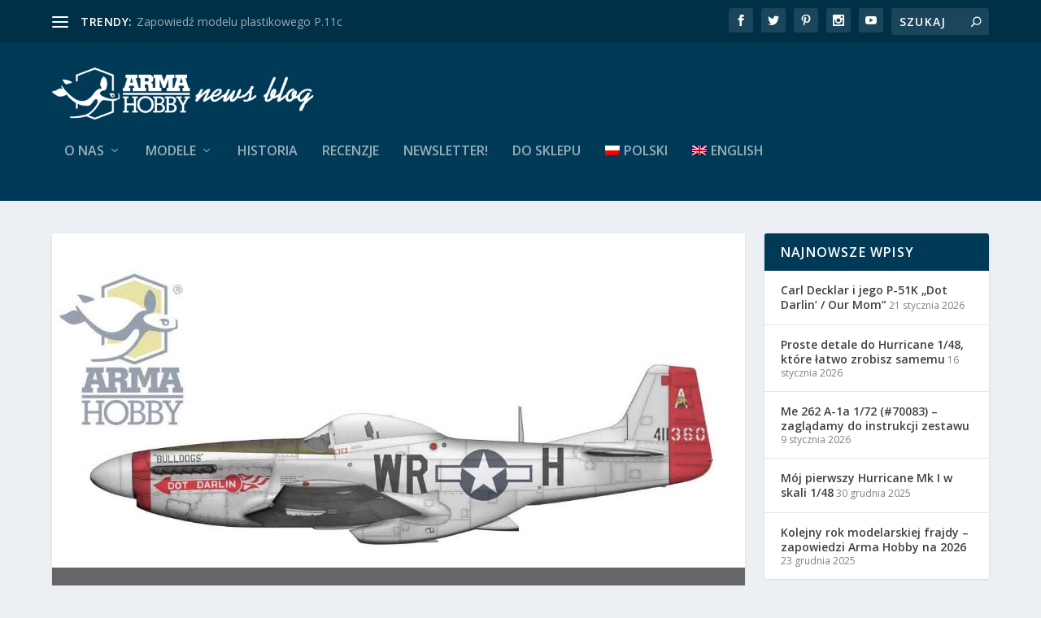

--- FILE ---
content_type: text/html; charset=UTF-8
request_url: https://armahobbynews.pl/
body_size: 27587
content:
<!DOCTYPE html>
<!--[if IE 6]>
<html id="ie6" lang="pl-PL">
<![endif]-->
<!--[if IE 7]>
<html id="ie7" lang="pl-PL">
<![endif]-->
<!--[if IE 8]>
<html id="ie8" lang="pl-PL">
<![endif]-->
<!--[if !(IE 6) | !(IE 7) | !(IE 8)  ]><!-->
<html lang="pl-PL">
<!--<![endif]-->
<head>
	<meta charset="UTF-8" />
			
	<meta http-equiv="X-UA-Compatible" content="IE=edge">
	<link rel="pingback" href="https://armahobbynews.pl/xmlrpc.php" />

		<!--[if lt IE 9]>
	<script src="https://armahobbynews.pl/wp-content/themes/Extra/scripts/ext/html5.js" type="text/javascript"></script>
	<![endif]-->

	<script type="text/javascript">
		document.documentElement.className = 'js';
	</script>

	
<!-- Author Meta Tags by Molongui Authorship, visit: https://wordpress.org/plugins/molongui-authorship/ -->
<!-- /Molongui Authorship -->

<title>Arma Hobby - blog firmowy | Serwis modelarsko-historyczny</title>
<meta name='robots' content='max-image-preview:large' />
<link rel="alternate" hreflang="pl-pl" href="https://armahobbynews.pl/" />
<link rel="alternate" hreflang="en-us" href="https://armahobbynews.pl/en/" />
<link rel="alternate" hreflang="x-default" href="https://armahobbynews.pl/" />
<script type="text/javascript">
			let jqueryParams=[],jQuery=function(r){return jqueryParams=[...jqueryParams,r],jQuery},$=function(r){return jqueryParams=[...jqueryParams,r],$};window.jQuery=jQuery,window.$=jQuery;let customHeadScripts=!1;jQuery.fn=jQuery.prototype={},$.fn=jQuery.prototype={},jQuery.noConflict=function(r){if(window.jQuery)return jQuery=window.jQuery,$=window.jQuery,customHeadScripts=!0,jQuery.noConflict},jQuery.ready=function(r){jqueryParams=[...jqueryParams,r]},$.ready=function(r){jqueryParams=[...jqueryParams,r]},jQuery.load=function(r){jqueryParams=[...jqueryParams,r]},$.load=function(r){jqueryParams=[...jqueryParams,r]},jQuery.fn.ready=function(r){jqueryParams=[...jqueryParams,r]},$.fn.ready=function(r){jqueryParams=[...jqueryParams,r]};</script><link rel='dns-prefetch' href='//platform-api.sharethis.com' />
<link rel='dns-prefetch' href='//fonts.googleapis.com' />
<link rel="alternate" type="application/rss+xml" title="Arma Hobby - blog firmowy &raquo; Kanał z wpisami" href="https://armahobbynews.pl/feed/" />
<link rel="alternate" type="application/rss+xml" title="Arma Hobby - blog firmowy &raquo; Kanał z komentarzami" href="https://armahobbynews.pl/comments/feed/" />
<meta content="Extra Child v.4.5.1.1595941348" name="generator"/><link rel='stylesheet' id='wp-block-library-css' href='https://armahobbynews.pl/wp-includes/css/dist/block-library/style.css?ver=d5c9cb097549aeb4d61168d88e018e48' type='text/css' media='all' />
<style id='wp-block-rss-inline-css' type='text/css'>
ul.wp-block-rss.alignleft{
  margin-right:2em;
}
ul.wp-block-rss.alignright{
  margin-left:2em;
}
ul.wp-block-rss.is-grid{
  display:flex;
  flex-wrap:wrap;
  padding:0;
}
ul.wp-block-rss.is-grid li{
  margin:0 1em 1em 0;
  width:100%;
}
@media (min-width:600px){
  ul.wp-block-rss.columns-2 li{
    width:calc(50% - 1em);
  }
  ul.wp-block-rss.columns-3 li{
    width:calc(33.33333% - 1em);
  }
  ul.wp-block-rss.columns-4 li{
    width:calc(25% - 1em);
  }
  ul.wp-block-rss.columns-5 li{
    width:calc(20% - 1em);
  }
  ul.wp-block-rss.columns-6 li{
    width:calc(16.66667% - 1em);
  }
}

.wp-block-rss__item-author,.wp-block-rss__item-publish-date{
  display:block;
  font-size:.8125em;
}

.wp-block-rss{
  box-sizing:border-box;
  list-style:none;
  padding:0;
}
/*# sourceURL=https://armahobbynews.pl/wp-includes/blocks/rss/style.css */
</style>
<style id='wp-block-group-inline-css' type='text/css'>
.wp-block-group{
  box-sizing:border-box;
}

:where(.wp-block-group.wp-block-group-is-layout-constrained){
  position:relative;
}
/*# sourceURL=https://armahobbynews.pl/wp-includes/blocks/group/style.css */
</style>
<style id='wp-block-group-theme-inline-css' type='text/css'>
:where(.wp-block-group.has-background){
  padding:1.25em 2.375em;
}
/*# sourceURL=https://armahobbynews.pl/wp-includes/blocks/group/theme.css */
</style>
<style id='wp-block-paragraph-inline-css' type='text/css'>
.is-small-text{
  font-size:.875em;
}

.is-regular-text{
  font-size:1em;
}

.is-large-text{
  font-size:2.25em;
}

.is-larger-text{
  font-size:3em;
}

.has-drop-cap:not(:focus):first-letter{
  float:left;
  font-size:8.4em;
  font-style:normal;
  font-weight:100;
  line-height:.68;
  margin:.05em .1em 0 0;
  text-transform:uppercase;
}

body.rtl .has-drop-cap:not(:focus):first-letter{
  float:none;
  margin-left:.1em;
}

p.has-drop-cap.has-background{
  overflow:hidden;
}

:root :where(p.has-background){
  padding:1.25em 2.375em;
}

:where(p.has-text-color:not(.has-link-color)) a{
  color:inherit;
}

p.has-text-align-left[style*="writing-mode:vertical-lr"],p.has-text-align-right[style*="writing-mode:vertical-rl"]{
  rotate:180deg;
}
/*# sourceURL=https://armahobbynews.pl/wp-includes/blocks/paragraph/style.css */
</style>
<style id='global-styles-inline-css' type='text/css'>
:root{--wp--preset--aspect-ratio--square: 1;--wp--preset--aspect-ratio--4-3: 4/3;--wp--preset--aspect-ratio--3-4: 3/4;--wp--preset--aspect-ratio--3-2: 3/2;--wp--preset--aspect-ratio--2-3: 2/3;--wp--preset--aspect-ratio--16-9: 16/9;--wp--preset--aspect-ratio--9-16: 9/16;--wp--preset--color--black: #000000;--wp--preset--color--cyan-bluish-gray: #abb8c3;--wp--preset--color--white: #ffffff;--wp--preset--color--pale-pink: #f78da7;--wp--preset--color--vivid-red: #cf2e2e;--wp--preset--color--luminous-vivid-orange: #ff6900;--wp--preset--color--luminous-vivid-amber: #fcb900;--wp--preset--color--light-green-cyan: #7bdcb5;--wp--preset--color--vivid-green-cyan: #00d084;--wp--preset--color--pale-cyan-blue: #8ed1fc;--wp--preset--color--vivid-cyan-blue: #0693e3;--wp--preset--color--vivid-purple: #9b51e0;--wp--preset--gradient--vivid-cyan-blue-to-vivid-purple: linear-gradient(135deg,rgb(6,147,227) 0%,rgb(155,81,224) 100%);--wp--preset--gradient--light-green-cyan-to-vivid-green-cyan: linear-gradient(135deg,rgb(122,220,180) 0%,rgb(0,208,130) 100%);--wp--preset--gradient--luminous-vivid-amber-to-luminous-vivid-orange: linear-gradient(135deg,rgb(252,185,0) 0%,rgb(255,105,0) 100%);--wp--preset--gradient--luminous-vivid-orange-to-vivid-red: linear-gradient(135deg,rgb(255,105,0) 0%,rgb(207,46,46) 100%);--wp--preset--gradient--very-light-gray-to-cyan-bluish-gray: linear-gradient(135deg,rgb(238,238,238) 0%,rgb(169,184,195) 100%);--wp--preset--gradient--cool-to-warm-spectrum: linear-gradient(135deg,rgb(74,234,220) 0%,rgb(151,120,209) 20%,rgb(207,42,186) 40%,rgb(238,44,130) 60%,rgb(251,105,98) 80%,rgb(254,248,76) 100%);--wp--preset--gradient--blush-light-purple: linear-gradient(135deg,rgb(255,206,236) 0%,rgb(152,150,240) 100%);--wp--preset--gradient--blush-bordeaux: linear-gradient(135deg,rgb(254,205,165) 0%,rgb(254,45,45) 50%,rgb(107,0,62) 100%);--wp--preset--gradient--luminous-dusk: linear-gradient(135deg,rgb(255,203,112) 0%,rgb(199,81,192) 50%,rgb(65,88,208) 100%);--wp--preset--gradient--pale-ocean: linear-gradient(135deg,rgb(255,245,203) 0%,rgb(182,227,212) 50%,rgb(51,167,181) 100%);--wp--preset--gradient--electric-grass: linear-gradient(135deg,rgb(202,248,128) 0%,rgb(113,206,126) 100%);--wp--preset--gradient--midnight: linear-gradient(135deg,rgb(2,3,129) 0%,rgb(40,116,252) 100%);--wp--preset--font-size--small: 13px;--wp--preset--font-size--medium: 20px;--wp--preset--font-size--large: 36px;--wp--preset--font-size--x-large: 42px;--wp--preset--spacing--20: 0.44rem;--wp--preset--spacing--30: 0.67rem;--wp--preset--spacing--40: 1rem;--wp--preset--spacing--50: 1.5rem;--wp--preset--spacing--60: 2.25rem;--wp--preset--spacing--70: 3.38rem;--wp--preset--spacing--80: 5.06rem;--wp--preset--shadow--natural: 6px 6px 9px rgba(0, 0, 0, 0.2);--wp--preset--shadow--deep: 12px 12px 50px rgba(0, 0, 0, 0.4);--wp--preset--shadow--sharp: 6px 6px 0px rgba(0, 0, 0, 0.2);--wp--preset--shadow--outlined: 6px 6px 0px -3px rgb(255, 255, 255), 6px 6px rgb(0, 0, 0);--wp--preset--shadow--crisp: 6px 6px 0px rgb(0, 0, 0);}:root { --wp--style--global--content-size: 856px;--wp--style--global--wide-size: 1280px; }:where(body) { margin: 0; }.wp-site-blocks > .alignleft { float: left; margin-right: 2em; }.wp-site-blocks > .alignright { float: right; margin-left: 2em; }.wp-site-blocks > .aligncenter { justify-content: center; margin-left: auto; margin-right: auto; }:where(.is-layout-flex){gap: 0.5em;}:where(.is-layout-grid){gap: 0.5em;}.is-layout-flow > .alignleft{float: left;margin-inline-start: 0;margin-inline-end: 2em;}.is-layout-flow > .alignright{float: right;margin-inline-start: 2em;margin-inline-end: 0;}.is-layout-flow > .aligncenter{margin-left: auto !important;margin-right: auto !important;}.is-layout-constrained > .alignleft{float: left;margin-inline-start: 0;margin-inline-end: 2em;}.is-layout-constrained > .alignright{float: right;margin-inline-start: 2em;margin-inline-end: 0;}.is-layout-constrained > .aligncenter{margin-left: auto !important;margin-right: auto !important;}.is-layout-constrained > :where(:not(.alignleft):not(.alignright):not(.alignfull)){max-width: var(--wp--style--global--content-size);margin-left: auto !important;margin-right: auto !important;}.is-layout-constrained > .alignwide{max-width: var(--wp--style--global--wide-size);}body .is-layout-flex{display: flex;}.is-layout-flex{flex-wrap: wrap;align-items: center;}.is-layout-flex > :is(*, div){margin: 0;}body .is-layout-grid{display: grid;}.is-layout-grid > :is(*, div){margin: 0;}body{padding-top: 0px;padding-right: 0px;padding-bottom: 0px;padding-left: 0px;}:root :where(.wp-element-button, .wp-block-button__link){background-color: #32373c;border-width: 0;color: #fff;font-family: inherit;font-size: inherit;font-style: inherit;font-weight: inherit;letter-spacing: inherit;line-height: inherit;padding-top: calc(0.667em + 2px);padding-right: calc(1.333em + 2px);padding-bottom: calc(0.667em + 2px);padding-left: calc(1.333em + 2px);text-decoration: none;text-transform: inherit;}.has-black-color{color: var(--wp--preset--color--black) !important;}.has-cyan-bluish-gray-color{color: var(--wp--preset--color--cyan-bluish-gray) !important;}.has-white-color{color: var(--wp--preset--color--white) !important;}.has-pale-pink-color{color: var(--wp--preset--color--pale-pink) !important;}.has-vivid-red-color{color: var(--wp--preset--color--vivid-red) !important;}.has-luminous-vivid-orange-color{color: var(--wp--preset--color--luminous-vivid-orange) !important;}.has-luminous-vivid-amber-color{color: var(--wp--preset--color--luminous-vivid-amber) !important;}.has-light-green-cyan-color{color: var(--wp--preset--color--light-green-cyan) !important;}.has-vivid-green-cyan-color{color: var(--wp--preset--color--vivid-green-cyan) !important;}.has-pale-cyan-blue-color{color: var(--wp--preset--color--pale-cyan-blue) !important;}.has-vivid-cyan-blue-color{color: var(--wp--preset--color--vivid-cyan-blue) !important;}.has-vivid-purple-color{color: var(--wp--preset--color--vivid-purple) !important;}.has-black-background-color{background-color: var(--wp--preset--color--black) !important;}.has-cyan-bluish-gray-background-color{background-color: var(--wp--preset--color--cyan-bluish-gray) !important;}.has-white-background-color{background-color: var(--wp--preset--color--white) !important;}.has-pale-pink-background-color{background-color: var(--wp--preset--color--pale-pink) !important;}.has-vivid-red-background-color{background-color: var(--wp--preset--color--vivid-red) !important;}.has-luminous-vivid-orange-background-color{background-color: var(--wp--preset--color--luminous-vivid-orange) !important;}.has-luminous-vivid-amber-background-color{background-color: var(--wp--preset--color--luminous-vivid-amber) !important;}.has-light-green-cyan-background-color{background-color: var(--wp--preset--color--light-green-cyan) !important;}.has-vivid-green-cyan-background-color{background-color: var(--wp--preset--color--vivid-green-cyan) !important;}.has-pale-cyan-blue-background-color{background-color: var(--wp--preset--color--pale-cyan-blue) !important;}.has-vivid-cyan-blue-background-color{background-color: var(--wp--preset--color--vivid-cyan-blue) !important;}.has-vivid-purple-background-color{background-color: var(--wp--preset--color--vivid-purple) !important;}.has-black-border-color{border-color: var(--wp--preset--color--black) !important;}.has-cyan-bluish-gray-border-color{border-color: var(--wp--preset--color--cyan-bluish-gray) !important;}.has-white-border-color{border-color: var(--wp--preset--color--white) !important;}.has-pale-pink-border-color{border-color: var(--wp--preset--color--pale-pink) !important;}.has-vivid-red-border-color{border-color: var(--wp--preset--color--vivid-red) !important;}.has-luminous-vivid-orange-border-color{border-color: var(--wp--preset--color--luminous-vivid-orange) !important;}.has-luminous-vivid-amber-border-color{border-color: var(--wp--preset--color--luminous-vivid-amber) !important;}.has-light-green-cyan-border-color{border-color: var(--wp--preset--color--light-green-cyan) !important;}.has-vivid-green-cyan-border-color{border-color: var(--wp--preset--color--vivid-green-cyan) !important;}.has-pale-cyan-blue-border-color{border-color: var(--wp--preset--color--pale-cyan-blue) !important;}.has-vivid-cyan-blue-border-color{border-color: var(--wp--preset--color--vivid-cyan-blue) !important;}.has-vivid-purple-border-color{border-color: var(--wp--preset--color--vivid-purple) !important;}.has-vivid-cyan-blue-to-vivid-purple-gradient-background{background: var(--wp--preset--gradient--vivid-cyan-blue-to-vivid-purple) !important;}.has-light-green-cyan-to-vivid-green-cyan-gradient-background{background: var(--wp--preset--gradient--light-green-cyan-to-vivid-green-cyan) !important;}.has-luminous-vivid-amber-to-luminous-vivid-orange-gradient-background{background: var(--wp--preset--gradient--luminous-vivid-amber-to-luminous-vivid-orange) !important;}.has-luminous-vivid-orange-to-vivid-red-gradient-background{background: var(--wp--preset--gradient--luminous-vivid-orange-to-vivid-red) !important;}.has-very-light-gray-to-cyan-bluish-gray-gradient-background{background: var(--wp--preset--gradient--very-light-gray-to-cyan-bluish-gray) !important;}.has-cool-to-warm-spectrum-gradient-background{background: var(--wp--preset--gradient--cool-to-warm-spectrum) !important;}.has-blush-light-purple-gradient-background{background: var(--wp--preset--gradient--blush-light-purple) !important;}.has-blush-bordeaux-gradient-background{background: var(--wp--preset--gradient--blush-bordeaux) !important;}.has-luminous-dusk-gradient-background{background: var(--wp--preset--gradient--luminous-dusk) !important;}.has-pale-ocean-gradient-background{background: var(--wp--preset--gradient--pale-ocean) !important;}.has-electric-grass-gradient-background{background: var(--wp--preset--gradient--electric-grass) !important;}.has-midnight-gradient-background{background: var(--wp--preset--gradient--midnight) !important;}.has-small-font-size{font-size: var(--wp--preset--font-size--small) !important;}.has-medium-font-size{font-size: var(--wp--preset--font-size--medium) !important;}.has-large-font-size{font-size: var(--wp--preset--font-size--large) !important;}.has-x-large-font-size{font-size: var(--wp--preset--font-size--x-large) !important;}
/*# sourceURL=global-styles-inline-css */
</style>
<style id='core-block-supports-inline-css' type='text/css'>
/**
 * Core styles: block-supports
 */

/*# sourceURL=core-block-supports-inline-css */
</style>

<link rel='stylesheet' id='wpml-legacy-post-translations-0-css' href='https://armahobbynews.pl/wp-content/plugins/sitepress-multilingual-cms/templates/language-switchers/legacy-post-translations/style.min.css?ver=1' type='text/css' media='all' />
<link rel='stylesheet' id='wpml-menu-item-0-css' href='https://armahobbynews.pl/wp-content/plugins/sitepress-multilingual-cms/templates/language-switchers/menu-item/style.min.css?ver=1' type='text/css' media='all' />
<link rel='stylesheet' id='cms-navigation-style-base-css' href='https://armahobbynews.pl/wp-content/plugins/wpml-cms-nav/res/css/cms-navigation-base.css?ver=1.5.6' type='text/css' media='screen' />
<link rel='stylesheet' id='cms-navigation-style-css' href='https://armahobbynews.pl/wp-content/plugins/wpml-cms-nav/res/css/cms-navigation.css?ver=1.5.6' type='text/css' media='screen' />
<link rel='stylesheet' id='extra-fonts-css' href='https://fonts.googleapis.com/css?family=Open+Sans:300italic,400italic,600italic,700italic,800italic,400,300,600,700,800&#038;subset=latin,latin-ext' type='text/css' media='all' />
<link rel='stylesheet' id='extra-style-parent-css' href='https://armahobbynews.pl/wp-content/themes/Extra/style.min.css?ver=4.27.5' type='text/css' media='all' />
<style id='extra-dynamic-critical-inline-css' type='text/css'>
@font-face{font-family:ETmodules;font-display:block;src:url(//armahobbynews.pl/wp-content/themes/Extra/core/admin/fonts/modules/all/modules.eot);src:url(//armahobbynews.pl/wp-content/themes/Extra/core/admin/fonts/modules/all/modules.eot?#iefix) format("embedded-opentype"),url(//armahobbynews.pl/wp-content/themes/Extra/core/admin/fonts/modules/all/modules.woff) format("woff"),url(//armahobbynews.pl/wp-content/themes/Extra/core/admin/fonts/modules/all/modules.ttf) format("truetype"),url(//armahobbynews.pl/wp-content/themes/Extra/core/admin/fonts/modules/all/modules.svg#ETmodules) format("svg");font-weight:400;font-style:normal}
.et_audio_content,.et_link_content,.et_quote_content{background-color:#2ea3f2}.et_pb_post .et-pb-controllers a{margin-bottom:10px}.format-gallery .et-pb-controllers{bottom:0}.et_pb_blog_grid .et_audio_content{margin-bottom:19px}.et_pb_row .et_pb_blog_grid .et_pb_post .et_pb_slide{min-height:180px}.et_audio_content .wp-block-audio{margin:0;padding:0}.et_audio_content h2{line-height:44px}.et_pb_column_1_2 .et_audio_content h2,.et_pb_column_1_3 .et_audio_content h2,.et_pb_column_1_4 .et_audio_content h2,.et_pb_column_1_5 .et_audio_content h2,.et_pb_column_1_6 .et_audio_content h2,.et_pb_column_2_5 .et_audio_content h2,.et_pb_column_3_5 .et_audio_content h2,.et_pb_column_3_8 .et_audio_content h2{margin-bottom:9px;margin-top:0}.et_pb_column_1_2 .et_audio_content,.et_pb_column_3_5 .et_audio_content{padding:35px 40px}.et_pb_column_1_2 .et_audio_content h2,.et_pb_column_3_5 .et_audio_content h2{line-height:32px}.et_pb_column_1_3 .et_audio_content,.et_pb_column_1_4 .et_audio_content,.et_pb_column_1_5 .et_audio_content,.et_pb_column_1_6 .et_audio_content,.et_pb_column_2_5 .et_audio_content,.et_pb_column_3_8 .et_audio_content{padding:35px 20px}.et_pb_column_1_3 .et_audio_content h2,.et_pb_column_1_4 .et_audio_content h2,.et_pb_column_1_5 .et_audio_content h2,.et_pb_column_1_6 .et_audio_content h2,.et_pb_column_2_5 .et_audio_content h2,.et_pb_column_3_8 .et_audio_content h2{font-size:18px;line-height:26px}article.et_pb_has_overlay .et_pb_blog_image_container{position:relative}.et_pb_post>.et_main_video_container{position:relative;margin-bottom:30px}.et_pb_post .et_pb_video_overlay .et_pb_video_play{color:#fff}.et_pb_post .et_pb_video_overlay_hover:hover{background:rgba(0,0,0,.6)}.et_audio_content,.et_link_content,.et_quote_content{text-align:center;word-wrap:break-word;position:relative;padding:50px 60px}.et_audio_content h2,.et_link_content a.et_link_main_url,.et_link_content h2,.et_quote_content blockquote cite,.et_quote_content blockquote p{color:#fff!important}.et_quote_main_link{position:absolute;text-indent:-9999px;width:100%;height:100%;display:block;top:0;left:0}.et_quote_content blockquote{padding:0;margin:0;border:none}.et_audio_content h2,.et_link_content h2,.et_quote_content blockquote p{margin-top:0}.et_audio_content h2{margin-bottom:20px}.et_audio_content h2,.et_link_content h2,.et_quote_content blockquote p{line-height:44px}.et_link_content a.et_link_main_url,.et_quote_content blockquote cite{font-size:18px;font-weight:200}.et_quote_content blockquote cite{font-style:normal}.et_pb_column_2_3 .et_quote_content{padding:50px 42px 45px}.et_pb_column_2_3 .et_audio_content,.et_pb_column_2_3 .et_link_content{padding:40px 40px 45px}.et_pb_column_1_2 .et_audio_content,.et_pb_column_1_2 .et_link_content,.et_pb_column_1_2 .et_quote_content,.et_pb_column_3_5 .et_audio_content,.et_pb_column_3_5 .et_link_content,.et_pb_column_3_5 .et_quote_content{padding:35px 40px}.et_pb_column_1_2 .et_quote_content blockquote p,.et_pb_column_3_5 .et_quote_content blockquote p{font-size:26px;line-height:32px}.et_pb_column_1_2 .et_audio_content h2,.et_pb_column_1_2 .et_link_content h2,.et_pb_column_3_5 .et_audio_content h2,.et_pb_column_3_5 .et_link_content h2{line-height:32px}.et_pb_column_1_2 .et_link_content a.et_link_main_url,.et_pb_column_1_2 .et_quote_content blockquote cite,.et_pb_column_3_5 .et_link_content a.et_link_main_url,.et_pb_column_3_5 .et_quote_content blockquote cite{font-size:14px}.et_pb_column_1_3 .et_quote_content,.et_pb_column_1_4 .et_quote_content,.et_pb_column_1_5 .et_quote_content,.et_pb_column_1_6 .et_quote_content,.et_pb_column_2_5 .et_quote_content,.et_pb_column_3_8 .et_quote_content{padding:35px 30px 32px}.et_pb_column_1_3 .et_audio_content,.et_pb_column_1_3 .et_link_content,.et_pb_column_1_4 .et_audio_content,.et_pb_column_1_4 .et_link_content,.et_pb_column_1_5 .et_audio_content,.et_pb_column_1_5 .et_link_content,.et_pb_column_1_6 .et_audio_content,.et_pb_column_1_6 .et_link_content,.et_pb_column_2_5 .et_audio_content,.et_pb_column_2_5 .et_link_content,.et_pb_column_3_8 .et_audio_content,.et_pb_column_3_8 .et_link_content{padding:35px 20px}.et_pb_column_1_3 .et_audio_content h2,.et_pb_column_1_3 .et_link_content h2,.et_pb_column_1_3 .et_quote_content blockquote p,.et_pb_column_1_4 .et_audio_content h2,.et_pb_column_1_4 .et_link_content h2,.et_pb_column_1_4 .et_quote_content blockquote p,.et_pb_column_1_5 .et_audio_content h2,.et_pb_column_1_5 .et_link_content h2,.et_pb_column_1_5 .et_quote_content blockquote p,.et_pb_column_1_6 .et_audio_content h2,.et_pb_column_1_6 .et_link_content h2,.et_pb_column_1_6 .et_quote_content blockquote p,.et_pb_column_2_5 .et_audio_content h2,.et_pb_column_2_5 .et_link_content h2,.et_pb_column_2_5 .et_quote_content blockquote p,.et_pb_column_3_8 .et_audio_content h2,.et_pb_column_3_8 .et_link_content h2,.et_pb_column_3_8 .et_quote_content blockquote p{font-size:18px;line-height:26px}.et_pb_column_1_3 .et_link_content a.et_link_main_url,.et_pb_column_1_3 .et_quote_content blockquote cite,.et_pb_column_1_4 .et_link_content a.et_link_main_url,.et_pb_column_1_4 .et_quote_content blockquote cite,.et_pb_column_1_5 .et_link_content a.et_link_main_url,.et_pb_column_1_5 .et_quote_content blockquote cite,.et_pb_column_1_6 .et_link_content a.et_link_main_url,.et_pb_column_1_6 .et_quote_content blockquote cite,.et_pb_column_2_5 .et_link_content a.et_link_main_url,.et_pb_column_2_5 .et_quote_content blockquote cite,.et_pb_column_3_8 .et_link_content a.et_link_main_url,.et_pb_column_3_8 .et_quote_content blockquote cite{font-size:14px}.et_pb_post .et_pb_gallery_post_type .et_pb_slide{min-height:500px;background-size:cover!important;background-position:top}.format-gallery .et_pb_slider.gallery-not-found .et_pb_slide{box-shadow:inset 0 0 10px rgba(0,0,0,.1)}.format-gallery .et_pb_slider:hover .et-pb-arrow-prev{left:0}.format-gallery .et_pb_slider:hover .et-pb-arrow-next{right:0}.et_pb_post>.et_pb_slider{margin-bottom:30px}.et_pb_column_3_4 .et_pb_post .et_pb_slide{min-height:442px}.et_pb_column_2_3 .et_pb_post .et_pb_slide{min-height:390px}.et_pb_column_1_2 .et_pb_post .et_pb_slide,.et_pb_column_3_5 .et_pb_post .et_pb_slide{min-height:284px}.et_pb_column_1_3 .et_pb_post .et_pb_slide,.et_pb_column_2_5 .et_pb_post .et_pb_slide,.et_pb_column_3_8 .et_pb_post .et_pb_slide{min-height:180px}.et_pb_column_1_4 .et_pb_post .et_pb_slide,.et_pb_column_1_5 .et_pb_post .et_pb_slide,.et_pb_column_1_6 .et_pb_post .et_pb_slide{min-height:125px}.et_pb_portfolio.et_pb_section_parallax .pagination,.et_pb_portfolio.et_pb_section_video .pagination,.et_pb_portfolio_grid.et_pb_section_parallax .pagination,.et_pb_portfolio_grid.et_pb_section_video .pagination{position:relative}.et_pb_bg_layout_light .et_pb_post .post-meta,.et_pb_bg_layout_light .et_pb_post .post-meta a,.et_pb_bg_layout_light .et_pb_post p{color:#666}.et_pb_bg_layout_dark .et_pb_post .post-meta,.et_pb_bg_layout_dark .et_pb_post .post-meta a,.et_pb_bg_layout_dark .et_pb_post p{color:inherit}.et_pb_text_color_dark .et_audio_content h2,.et_pb_text_color_dark .et_link_content a.et_link_main_url,.et_pb_text_color_dark .et_link_content h2,.et_pb_text_color_dark .et_quote_content blockquote cite,.et_pb_text_color_dark .et_quote_content blockquote p{color:#666!important}.et_pb_text_color_dark.et_audio_content h2,.et_pb_text_color_dark.et_link_content a.et_link_main_url,.et_pb_text_color_dark.et_link_content h2,.et_pb_text_color_dark.et_quote_content blockquote cite,.et_pb_text_color_dark.et_quote_content blockquote p{color:#bbb!important}.et_pb_text_color_dark.et_audio_content,.et_pb_text_color_dark.et_link_content,.et_pb_text_color_dark.et_quote_content{background-color:#e8e8e8}@media (min-width:981px) and (max-width:1100px){.et_quote_content{padding:50px 70px 45px}.et_pb_column_2_3 .et_quote_content{padding:50px 50px 45px}.et_pb_column_1_2 .et_quote_content,.et_pb_column_3_5 .et_quote_content{padding:35px 47px 30px}.et_pb_column_1_3 .et_quote_content,.et_pb_column_1_4 .et_quote_content,.et_pb_column_1_5 .et_quote_content,.et_pb_column_1_6 .et_quote_content,.et_pb_column_2_5 .et_quote_content,.et_pb_column_3_8 .et_quote_content{padding:35px 25px 32px}.et_pb_column_4_4 .et_pb_post .et_pb_slide{min-height:534px}.et_pb_column_3_4 .et_pb_post .et_pb_slide{min-height:392px}.et_pb_column_2_3 .et_pb_post .et_pb_slide{min-height:345px}.et_pb_column_1_2 .et_pb_post .et_pb_slide,.et_pb_column_3_5 .et_pb_post .et_pb_slide{min-height:250px}.et_pb_column_1_3 .et_pb_post .et_pb_slide,.et_pb_column_2_5 .et_pb_post .et_pb_slide,.et_pb_column_3_8 .et_pb_post .et_pb_slide{min-height:155px}.et_pb_column_1_4 .et_pb_post .et_pb_slide,.et_pb_column_1_5 .et_pb_post .et_pb_slide,.et_pb_column_1_6 .et_pb_post .et_pb_slide{min-height:108px}}@media (max-width:980px){.et_pb_bg_layout_dark_tablet .et_audio_content h2{color:#fff!important}.et_pb_text_color_dark_tablet.et_audio_content h2{color:#bbb!important}.et_pb_text_color_dark_tablet.et_audio_content{background-color:#e8e8e8}.et_pb_bg_layout_dark_tablet .et_audio_content h2,.et_pb_bg_layout_dark_tablet .et_link_content a.et_link_main_url,.et_pb_bg_layout_dark_tablet .et_link_content h2,.et_pb_bg_layout_dark_tablet .et_quote_content blockquote cite,.et_pb_bg_layout_dark_tablet .et_quote_content blockquote p{color:#fff!important}.et_pb_text_color_dark_tablet .et_audio_content h2,.et_pb_text_color_dark_tablet .et_link_content a.et_link_main_url,.et_pb_text_color_dark_tablet .et_link_content h2,.et_pb_text_color_dark_tablet .et_quote_content blockquote cite,.et_pb_text_color_dark_tablet .et_quote_content blockquote p{color:#666!important}.et_pb_text_color_dark_tablet.et_audio_content h2,.et_pb_text_color_dark_tablet.et_link_content a.et_link_main_url,.et_pb_text_color_dark_tablet.et_link_content h2,.et_pb_text_color_dark_tablet.et_quote_content blockquote cite,.et_pb_text_color_dark_tablet.et_quote_content blockquote p{color:#bbb!important}.et_pb_text_color_dark_tablet.et_audio_content,.et_pb_text_color_dark_tablet.et_link_content,.et_pb_text_color_dark_tablet.et_quote_content{background-color:#e8e8e8}}@media (min-width:768px) and (max-width:980px){.et_audio_content h2{font-size:26px!important;line-height:44px!important;margin-bottom:24px!important}.et_pb_post>.et_pb_gallery_post_type>.et_pb_slides>.et_pb_slide{min-height:384px!important}.et_quote_content{padding:50px 43px 45px!important}.et_quote_content blockquote p{font-size:26px!important;line-height:44px!important}.et_quote_content blockquote cite{font-size:18px!important}.et_link_content{padding:40px 40px 45px}.et_link_content h2{font-size:26px!important;line-height:44px!important}.et_link_content a.et_link_main_url{font-size:18px!important}}@media (max-width:767px){.et_audio_content h2,.et_link_content h2,.et_quote_content,.et_quote_content blockquote p{font-size:20px!important;line-height:26px!important}.et_audio_content,.et_link_content{padding:35px 20px!important}.et_audio_content h2{margin-bottom:9px!important}.et_pb_bg_layout_dark_phone .et_audio_content h2{color:#fff!important}.et_pb_text_color_dark_phone.et_audio_content{background-color:#e8e8e8}.et_link_content a.et_link_main_url,.et_quote_content blockquote cite{font-size:14px!important}.format-gallery .et-pb-controllers{height:auto}.et_pb_post>.et_pb_gallery_post_type>.et_pb_slides>.et_pb_slide{min-height:222px!important}.et_pb_bg_layout_dark_phone .et_audio_content h2,.et_pb_bg_layout_dark_phone .et_link_content a.et_link_main_url,.et_pb_bg_layout_dark_phone .et_link_content h2,.et_pb_bg_layout_dark_phone .et_quote_content blockquote cite,.et_pb_bg_layout_dark_phone .et_quote_content blockquote p{color:#fff!important}.et_pb_text_color_dark_phone .et_audio_content h2,.et_pb_text_color_dark_phone .et_link_content a.et_link_main_url,.et_pb_text_color_dark_phone .et_link_content h2,.et_pb_text_color_dark_phone .et_quote_content blockquote cite,.et_pb_text_color_dark_phone .et_quote_content blockquote p{color:#666!important}.et_pb_text_color_dark_phone.et_audio_content h2,.et_pb_text_color_dark_phone.et_link_content a.et_link_main_url,.et_pb_text_color_dark_phone.et_link_content h2,.et_pb_text_color_dark_phone.et_quote_content blockquote cite,.et_pb_text_color_dark_phone.et_quote_content blockquote p{color:#bbb!important}.et_pb_text_color_dark_phone.et_audio_content,.et_pb_text_color_dark_phone.et_link_content,.et_pb_text_color_dark_phone.et_quote_content{background-color:#e8e8e8}}@media (max-width:479px){.et_pb_column_1_2 .et_pb_carousel_item .et_pb_video_play,.et_pb_column_1_3 .et_pb_carousel_item .et_pb_video_play,.et_pb_column_2_3 .et_pb_carousel_item .et_pb_video_play,.et_pb_column_2_5 .et_pb_carousel_item .et_pb_video_play,.et_pb_column_3_5 .et_pb_carousel_item .et_pb_video_play,.et_pb_column_3_8 .et_pb_carousel_item .et_pb_video_play{font-size:1.5rem;line-height:1.5rem;margin-left:-.75rem;margin-top:-.75rem}.et_audio_content,.et_quote_content{padding:35px 20px!important}.et_pb_post>.et_pb_gallery_post_type>.et_pb_slides>.et_pb_slide{min-height:156px!important}}.et_full_width_page .et_gallery_item{float:left;width:20.875%;margin:0 5.5% 5.5% 0}.et_full_width_page .et_gallery_item:nth-child(3n){margin-right:5.5%}.et_full_width_page .et_gallery_item:nth-child(3n+1){clear:none}.et_full_width_page .et_gallery_item:nth-child(4n){margin-right:0}.et_full_width_page .et_gallery_item:nth-child(4n+1){clear:both}
.et_pb_slider{position:relative;overflow:hidden}.et_pb_slide{padding:0 6%;background-size:cover;background-position:50%;background-repeat:no-repeat}.et_pb_slider .et_pb_slide{display:none;float:left;margin-right:-100%;position:relative;width:100%;text-align:center;list-style:none!important;background-position:50%;background-size:100%;background-size:cover}.et_pb_slider .et_pb_slide:first-child{display:list-item}.et-pb-controllers{position:absolute;bottom:20px;left:0;width:100%;text-align:center;z-index:10}.et-pb-controllers a{display:inline-block;background-color:hsla(0,0%,100%,.5);text-indent:-9999px;border-radius:7px;width:7px;height:7px;margin-right:10px;padding:0;opacity:.5}.et-pb-controllers .et-pb-active-control{opacity:1}.et-pb-controllers a:last-child{margin-right:0}.et-pb-controllers .et-pb-active-control{background-color:#fff}.et_pb_slides .et_pb_temp_slide{display:block}.et_pb_slides:after{content:"";display:block;clear:both;visibility:hidden;line-height:0;height:0;width:0}@media (max-width:980px){.et_pb_bg_layout_light_tablet .et-pb-controllers .et-pb-active-control{background-color:#333}.et_pb_bg_layout_light_tablet .et-pb-controllers a{background-color:rgba(0,0,0,.3)}.et_pb_bg_layout_light_tablet .et_pb_slide_content{color:#333}.et_pb_bg_layout_dark_tablet .et_pb_slide_description{text-shadow:0 1px 3px rgba(0,0,0,.3)}.et_pb_bg_layout_dark_tablet .et_pb_slide_content{color:#fff}.et_pb_bg_layout_dark_tablet .et-pb-controllers .et-pb-active-control{background-color:#fff}.et_pb_bg_layout_dark_tablet .et-pb-controllers a{background-color:hsla(0,0%,100%,.5)}}@media (max-width:767px){.et-pb-controllers{position:absolute;bottom:5%;left:0;width:100%;text-align:center;z-index:10;height:14px}.et_transparent_nav .et_pb_section:first-child .et-pb-controllers{bottom:18px}.et_pb_bg_layout_light_phone.et_pb_slider_with_overlay .et_pb_slide_overlay_container,.et_pb_bg_layout_light_phone.et_pb_slider_with_text_overlay .et_pb_text_overlay_wrapper{background-color:hsla(0,0%,100%,.9)}.et_pb_bg_layout_light_phone .et-pb-controllers .et-pb-active-control{background-color:#333}.et_pb_bg_layout_dark_phone.et_pb_slider_with_overlay .et_pb_slide_overlay_container,.et_pb_bg_layout_dark_phone.et_pb_slider_with_text_overlay .et_pb_text_overlay_wrapper,.et_pb_bg_layout_light_phone .et-pb-controllers a{background-color:rgba(0,0,0,.3)}.et_pb_bg_layout_dark_phone .et-pb-controllers .et-pb-active-control{background-color:#fff}.et_pb_bg_layout_dark_phone .et-pb-controllers a{background-color:hsla(0,0%,100%,.5)}}.et_mobile_device .et_pb_slider_parallax .et_pb_slide,.et_mobile_device .et_pb_slides .et_parallax_bg.et_pb_parallax_css{background-attachment:scroll}
.et-pb-arrow-next,.et-pb-arrow-prev{position:absolute;top:50%;z-index:100;font-size:48px;color:#fff;margin-top:-24px;transition:all .2s ease-in-out;opacity:0}.et_pb_bg_layout_light .et-pb-arrow-next,.et_pb_bg_layout_light .et-pb-arrow-prev{color:#333}.et_pb_slider:hover .et-pb-arrow-prev{left:22px;opacity:1}.et_pb_slider:hover .et-pb-arrow-next{right:22px;opacity:1}.et_pb_bg_layout_light .et-pb-controllers .et-pb-active-control{background-color:#333}.et_pb_bg_layout_light .et-pb-controllers a{background-color:rgba(0,0,0,.3)}.et-pb-arrow-next:hover,.et-pb-arrow-prev:hover{text-decoration:none}.et-pb-arrow-next span,.et-pb-arrow-prev span{display:none}.et-pb-arrow-prev{left:-22px}.et-pb-arrow-next{right:-22px}.et-pb-arrow-prev:before{content:"4"}.et-pb-arrow-next:before{content:"5"}.format-gallery .et-pb-arrow-next,.format-gallery .et-pb-arrow-prev{color:#fff}.et_pb_column_1_3 .et_pb_slider:hover .et-pb-arrow-prev,.et_pb_column_1_4 .et_pb_slider:hover .et-pb-arrow-prev,.et_pb_column_1_5 .et_pb_slider:hover .et-pb-arrow-prev,.et_pb_column_1_6 .et_pb_slider:hover .et-pb-arrow-prev,.et_pb_column_2_5 .et_pb_slider:hover .et-pb-arrow-prev{left:0}.et_pb_column_1_3 .et_pb_slider:hover .et-pb-arrow-next,.et_pb_column_1_4 .et_pb_slider:hover .et-pb-arrow-prev,.et_pb_column_1_5 .et_pb_slider:hover .et-pb-arrow-prev,.et_pb_column_1_6 .et_pb_slider:hover .et-pb-arrow-prev,.et_pb_column_2_5 .et_pb_slider:hover .et-pb-arrow-next{right:0}.et_pb_column_1_4 .et_pb_slider .et_pb_slide,.et_pb_column_1_5 .et_pb_slider .et_pb_slide,.et_pb_column_1_6 .et_pb_slider .et_pb_slide{min-height:170px}.et_pb_column_1_4 .et_pb_slider:hover .et-pb-arrow-next,.et_pb_column_1_5 .et_pb_slider:hover .et-pb-arrow-next,.et_pb_column_1_6 .et_pb_slider:hover .et-pb-arrow-next{right:0}@media (max-width:980px){.et_pb_bg_layout_light_tablet .et-pb-arrow-next,.et_pb_bg_layout_light_tablet .et-pb-arrow-prev{color:#333}.et_pb_bg_layout_dark_tablet .et-pb-arrow-next,.et_pb_bg_layout_dark_tablet .et-pb-arrow-prev{color:#fff}}@media (max-width:767px){.et_pb_slider:hover .et-pb-arrow-prev{left:0;opacity:1}.et_pb_slider:hover .et-pb-arrow-next{right:0;opacity:1}.et_pb_bg_layout_light_phone .et-pb-arrow-next,.et_pb_bg_layout_light_phone .et-pb-arrow-prev{color:#333}.et_pb_bg_layout_dark_phone .et-pb-arrow-next,.et_pb_bg_layout_dark_phone .et-pb-arrow-prev{color:#fff}}.et_mobile_device .et-pb-arrow-prev{left:22px;opacity:1}.et_mobile_device .et-pb-arrow-next{right:22px;opacity:1}@media (max-width:767px){.et_mobile_device .et-pb-arrow-prev{left:0;opacity:1}.et_mobile_device .et-pb-arrow-next{right:0;opacity:1}}
.et_overlay{z-index:-1;position:absolute;top:0;left:0;display:block;width:100%;height:100%;background:hsla(0,0%,100%,.9);opacity:0;pointer-events:none;transition:all .3s;border:1px solid #e5e5e5;box-sizing:border-box;-webkit-backface-visibility:hidden;backface-visibility:hidden;-webkit-font-smoothing:antialiased}.et_overlay:before{color:#2ea3f2;content:"\E050";position:absolute;top:50%;left:50%;transform:translate(-50%,-50%);font-size:32px;transition:all .4s}.et_portfolio_image,.et_shop_image{position:relative;display:block}.et_pb_has_overlay:not(.et_pb_image):hover .et_overlay,.et_portfolio_image:hover .et_overlay,.et_shop_image:hover .et_overlay{z-index:3;opacity:1}#ie7 .et_overlay,#ie8 .et_overlay{display:none}.et_pb_module.et_pb_has_overlay{position:relative}.et_pb_module.et_pb_has_overlay .et_overlay,article.et_pb_has_overlay{border:none}
.et_pb_blog_grid .et_audio_container .mejs-container .mejs-controls .mejs-time span{font-size:14px}.et_audio_container .mejs-container{width:auto!important;min-width:unset!important;height:auto!important}.et_audio_container .mejs-container,.et_audio_container .mejs-container .mejs-controls,.et_audio_container .mejs-embed,.et_audio_container .mejs-embed body{background:none;height:auto}.et_audio_container .mejs-controls .mejs-time-rail .mejs-time-loaded,.et_audio_container .mejs-time.mejs-currenttime-container{display:none!important}.et_audio_container .mejs-time{display:block!important;padding:0;margin-left:10px;margin-right:90px;line-height:inherit}.et_audio_container .mejs-android .mejs-time,.et_audio_container .mejs-ios .mejs-time,.et_audio_container .mejs-ipad .mejs-time,.et_audio_container .mejs-iphone .mejs-time{margin-right:0}.et_audio_container .mejs-controls .mejs-horizontal-volume-slider .mejs-horizontal-volume-total,.et_audio_container .mejs-controls .mejs-time-rail .mejs-time-total{background:hsla(0,0%,100%,.5);border-radius:5px;height:4px;margin:8px 0 0;top:0;right:0;left:auto}.et_audio_container .mejs-controls>div{height:20px!important}.et_audio_container .mejs-controls div.mejs-time-rail{padding-top:0;position:relative;display:block!important;margin-left:42px;margin-right:0}.et_audio_container span.mejs-time-total.mejs-time-slider{display:block!important;position:relative!important;max-width:100%;min-width:unset!important}.et_audio_container .mejs-button.mejs-volume-button{width:auto;height:auto;margin-left:auto;position:absolute;right:59px;bottom:-2px}.et_audio_container .mejs-controls .mejs-horizontal-volume-slider .mejs-horizontal-volume-current,.et_audio_container .mejs-controls .mejs-time-rail .mejs-time-current{background:#fff;height:4px;border-radius:5px}.et_audio_container .mejs-controls .mejs-horizontal-volume-slider .mejs-horizontal-volume-handle,.et_audio_container .mejs-controls .mejs-time-rail .mejs-time-handle{display:block;border:none;width:10px}.et_audio_container .mejs-time-rail .mejs-time-handle-content{border-radius:100%;transform:scale(1)}.et_pb_text_color_dark .et_audio_container .mejs-time-rail .mejs-time-handle-content{border-color:#666}.et_audio_container .mejs-time-rail .mejs-time-hovered{height:4px}.et_audio_container .mejs-controls .mejs-horizontal-volume-slider .mejs-horizontal-volume-handle{background:#fff;border-radius:5px;height:10px;position:absolute;top:-3px}.et_audio_container .mejs-container .mejs-controls .mejs-time span{font-size:18px}.et_audio_container .mejs-controls a.mejs-horizontal-volume-slider{display:block!important;height:19px;margin-left:5px;position:absolute;right:0;bottom:0}.et_audio_container .mejs-controls div.mejs-horizontal-volume-slider{height:4px}.et_audio_container .mejs-playpause-button button,.et_audio_container .mejs-volume-button button{background:none!important;margin:0!important;width:auto!important;height:auto!important;position:relative!important;z-index:99}.et_audio_container .mejs-playpause-button button:before{content:"E"!important;font-size:32px;left:0;top:-8px}.et_audio_container .mejs-playpause-button button:before,.et_audio_container .mejs-volume-button button:before{color:#fff}.et_audio_container .mejs-playpause-button{margin-top:-7px!important;width:auto!important;height:auto!important;position:absolute}.et_audio_container .mejs-controls .mejs-button button:focus{outline:none}.et_audio_container .mejs-playpause-button.mejs-pause button:before{content:"`"!important}.et_audio_container .mejs-volume-button button:before{content:"\E068";font-size:18px}.et_pb_text_color_dark .et_audio_container .mejs-controls .mejs-horizontal-volume-slider .mejs-horizontal-volume-total,.et_pb_text_color_dark .et_audio_container .mejs-controls .mejs-time-rail .mejs-time-total{background:hsla(0,0%,60%,.5)}.et_pb_text_color_dark .et_audio_container .mejs-controls .mejs-horizontal-volume-slider .mejs-horizontal-volume-current,.et_pb_text_color_dark .et_audio_container .mejs-controls .mejs-time-rail .mejs-time-current{background:#999}.et_pb_text_color_dark .et_audio_container .mejs-playpause-button button:before,.et_pb_text_color_dark .et_audio_container .mejs-volume-button button:before{color:#666}.et_pb_text_color_dark .et_audio_container .mejs-controls .mejs-horizontal-volume-slider .mejs-horizontal-volume-handle,.et_pb_text_color_dark .mejs-controls .mejs-time-rail .mejs-time-handle{background:#666}.et_pb_text_color_dark .mejs-container .mejs-controls .mejs-time span{color:#999}.et_pb_column_1_3 .et_audio_container .mejs-container .mejs-controls .mejs-time span,.et_pb_column_1_4 .et_audio_container .mejs-container .mejs-controls .mejs-time span,.et_pb_column_1_5 .et_audio_container .mejs-container .mejs-controls .mejs-time span,.et_pb_column_1_6 .et_audio_container .mejs-container .mejs-controls .mejs-time span,.et_pb_column_2_5 .et_audio_container .mejs-container .mejs-controls .mejs-time span,.et_pb_column_3_8 .et_audio_container .mejs-container .mejs-controls .mejs-time span{font-size:14px}.et_audio_container .mejs-container .mejs-controls{padding:0;flex-wrap:wrap;min-width:unset!important;position:relative}@media (max-width:980px){.et_pb_column_1_3 .et_audio_container .mejs-container .mejs-controls .mejs-time span,.et_pb_column_1_4 .et_audio_container .mejs-container .mejs-controls .mejs-time span,.et_pb_column_1_5 .et_audio_container .mejs-container .mejs-controls .mejs-time span,.et_pb_column_1_6 .et_audio_container .mejs-container .mejs-controls .mejs-time span,.et_pb_column_2_5 .et_audio_container .mejs-container .mejs-controls .mejs-time span,.et_pb_column_3_8 .et_audio_container .mejs-container .mejs-controls .mejs-time span{font-size:18px}.et_pb_bg_layout_dark_tablet .et_audio_container .mejs-controls .mejs-horizontal-volume-slider .mejs-horizontal-volume-total,.et_pb_bg_layout_dark_tablet .et_audio_container .mejs-controls .mejs-time-rail .mejs-time-total{background:hsla(0,0%,100%,.5)}.et_pb_bg_layout_dark_tablet .et_audio_container .mejs-controls .mejs-horizontal-volume-slider .mejs-horizontal-volume-current,.et_pb_bg_layout_dark_tablet .et_audio_container .mejs-controls .mejs-time-rail .mejs-time-current{background:#fff}.et_pb_bg_layout_dark_tablet .et_audio_container .mejs-playpause-button button:before,.et_pb_bg_layout_dark_tablet .et_audio_container .mejs-volume-button button:before{color:#fff}.et_pb_bg_layout_dark_tablet .et_audio_container .mejs-controls .mejs-horizontal-volume-slider .mejs-horizontal-volume-handle,.et_pb_bg_layout_dark_tablet .mejs-controls .mejs-time-rail .mejs-time-handle{background:#fff}.et_pb_bg_layout_dark_tablet .mejs-container .mejs-controls .mejs-time span{color:#fff}.et_pb_text_color_dark_tablet .et_audio_container .mejs-controls .mejs-horizontal-volume-slider .mejs-horizontal-volume-total,.et_pb_text_color_dark_tablet .et_audio_container .mejs-controls .mejs-time-rail .mejs-time-total{background:hsla(0,0%,60%,.5)}.et_pb_text_color_dark_tablet .et_audio_container .mejs-controls .mejs-horizontal-volume-slider .mejs-horizontal-volume-current,.et_pb_text_color_dark_tablet .et_audio_container .mejs-controls .mejs-time-rail .mejs-time-current{background:#999}.et_pb_text_color_dark_tablet .et_audio_container .mejs-playpause-button button:before,.et_pb_text_color_dark_tablet .et_audio_container .mejs-volume-button button:before{color:#666}.et_pb_text_color_dark_tablet .et_audio_container .mejs-controls .mejs-horizontal-volume-slider .mejs-horizontal-volume-handle,.et_pb_text_color_dark_tablet .mejs-controls .mejs-time-rail .mejs-time-handle{background:#666}.et_pb_text_color_dark_tablet .mejs-container .mejs-controls .mejs-time span{color:#999}}@media (max-width:767px){.et_audio_container .mejs-container .mejs-controls .mejs-time span{font-size:14px!important}.et_pb_bg_layout_dark_phone .et_audio_container .mejs-controls .mejs-horizontal-volume-slider .mejs-horizontal-volume-total,.et_pb_bg_layout_dark_phone .et_audio_container .mejs-controls .mejs-time-rail .mejs-time-total{background:hsla(0,0%,100%,.5)}.et_pb_bg_layout_dark_phone .et_audio_container .mejs-controls .mejs-horizontal-volume-slider .mejs-horizontal-volume-current,.et_pb_bg_layout_dark_phone .et_audio_container .mejs-controls .mejs-time-rail .mejs-time-current{background:#fff}.et_pb_bg_layout_dark_phone .et_audio_container .mejs-playpause-button button:before,.et_pb_bg_layout_dark_phone .et_audio_container .mejs-volume-button button:before{color:#fff}.et_pb_bg_layout_dark_phone .et_audio_container .mejs-controls .mejs-horizontal-volume-slider .mejs-horizontal-volume-handle,.et_pb_bg_layout_dark_phone .mejs-controls .mejs-time-rail .mejs-time-handle{background:#fff}.et_pb_bg_layout_dark_phone .mejs-container .mejs-controls .mejs-time span{color:#fff}.et_pb_text_color_dark_phone .et_audio_container .mejs-controls .mejs-horizontal-volume-slider .mejs-horizontal-volume-total,.et_pb_text_color_dark_phone .et_audio_container .mejs-controls .mejs-time-rail .mejs-time-total{background:hsla(0,0%,60%,.5)}.et_pb_text_color_dark_phone .et_audio_container .mejs-controls .mejs-horizontal-volume-slider .mejs-horizontal-volume-current,.et_pb_text_color_dark_phone .et_audio_container .mejs-controls .mejs-time-rail .mejs-time-current{background:#999}.et_pb_text_color_dark_phone .et_audio_container .mejs-playpause-button button:before,.et_pb_text_color_dark_phone .et_audio_container .mejs-volume-button button:before{color:#666}.et_pb_text_color_dark_phone .et_audio_container .mejs-controls .mejs-horizontal-volume-slider .mejs-horizontal-volume-handle,.et_pb_text_color_dark_phone .mejs-controls .mejs-time-rail .mejs-time-handle{background:#666}.et_pb_text_color_dark_phone .mejs-container .mejs-controls .mejs-time span{color:#999}}
.et_pb_video_box{display:block;position:relative;z-index:1;line-height:0}.et_pb_video_box video{width:100%!important;height:auto!important}.et_pb_video_overlay{position:absolute;z-index:10;top:0;left:0;height:100%;width:100%;background-size:cover;background-repeat:no-repeat;background-position:50%;cursor:pointer}.et_pb_video_play:before{font-family:ETmodules;content:"I"}.et_pb_video_play{display:block;position:absolute;z-index:100;color:#fff;left:50%;top:50%}.et_pb_column_1_2 .et_pb_video_play,.et_pb_column_2_3 .et_pb_video_play,.et_pb_column_3_4 .et_pb_video_play,.et_pb_column_3_5 .et_pb_video_play,.et_pb_column_4_4 .et_pb_video_play{font-size:6rem;line-height:6rem;margin-left:-3rem;margin-top:-3rem}.et_pb_column_1_3 .et_pb_video_play,.et_pb_column_1_4 .et_pb_video_play,.et_pb_column_1_5 .et_pb_video_play,.et_pb_column_1_6 .et_pb_video_play,.et_pb_column_2_5 .et_pb_video_play,.et_pb_column_3_8 .et_pb_video_play{font-size:3rem;line-height:3rem;margin-left:-1.5rem;margin-top:-1.5rem}.et_pb_bg_layout_light .et_pb_video_play{color:#333}.et_pb_video_overlay_hover{background:transparent;width:100%;height:100%;position:absolute;z-index:100;transition:all .5s ease-in-out}.et_pb_video .et_pb_video_overlay_hover:hover{background:rgba(0,0,0,.6)}@media (min-width:768px) and (max-width:980px){.et_pb_column_1_3 .et_pb_video_play,.et_pb_column_1_4 .et_pb_video_play,.et_pb_column_1_5 .et_pb_video_play,.et_pb_column_1_6 .et_pb_video_play,.et_pb_column_2_5 .et_pb_video_play,.et_pb_column_3_8 .et_pb_video_play{font-size:6rem;line-height:6rem;margin-left:-3rem;margin-top:-3rem}}@media (max-width:980px){.et_pb_bg_layout_light_tablet .et_pb_video_play{color:#333}}@media (max-width:768px){.et_pb_column_1_2 .et_pb_video_play,.et_pb_column_2_3 .et_pb_video_play,.et_pb_column_3_4 .et_pb_video_play,.et_pb_column_3_5 .et_pb_video_play,.et_pb_column_4_4 .et_pb_video_play{font-size:3rem;line-height:3rem;margin-left:-1.5rem;margin-top:-1.5rem}}@media (max-width:767px){.et_pb_bg_layout_light_phone .et_pb_video_play{color:#333}}
.et_post_gallery{padding:0!important;line-height:1.7!important;list-style:none!important}.et_gallery_item{float:left;width:28.353%;margin:0 7.47% 7.47% 0}.blocks-gallery-item,.et_gallery_item{padding-left:0!important}.blocks-gallery-item:before,.et_gallery_item:before{display:none}.et_gallery_item:nth-child(3n){margin-right:0}.et_gallery_item:nth-child(3n+1){clear:both}
.et_pb_post{margin-bottom:60px;word-wrap:break-word}.et_pb_fullwidth_post_content.et_pb_with_border img,.et_pb_post_content.et_pb_with_border img,.et_pb_with_border .et_pb_post .et_pb_slides,.et_pb_with_border .et_pb_post img:not(.woocommerce-placeholder),.et_pb_with_border.et_pb_posts .et_pb_post,.et_pb_with_border.et_pb_posts_nav span.nav-next a,.et_pb_with_border.et_pb_posts_nav span.nav-previous a{border:0 solid #333}.et_pb_post .entry-content{padding-top:30px}.et_pb_post .entry-featured-image-url{display:block;position:relative;margin-bottom:30px}.et_pb_post .entry-title a,.et_pb_post h2 a{text-decoration:none}.et_pb_post .post-meta{font-size:14px;margin-bottom:6px}.et_pb_post .more,.et_pb_post .post-meta a{text-decoration:none}.et_pb_post .more{color:#82c0c7}.et_pb_posts a.more-link{clear:both;display:block}.et_pb_posts .et_pb_post{position:relative}.et_pb_has_overlay.et_pb_post .et_pb_image_container a{display:block;position:relative;overflow:hidden}.et_pb_image_container img,.et_pb_post a img{vertical-align:bottom;max-width:100%}@media (min-width:981px) and (max-width:1100px){.et_pb_post{margin-bottom:42px}}@media (max-width:980px){.et_pb_post{margin-bottom:42px}.et_pb_bg_layout_light_tablet .et_pb_post .post-meta,.et_pb_bg_layout_light_tablet .et_pb_post .post-meta a,.et_pb_bg_layout_light_tablet .et_pb_post p{color:#666}.et_pb_bg_layout_dark_tablet .et_pb_post .post-meta,.et_pb_bg_layout_dark_tablet .et_pb_post .post-meta a,.et_pb_bg_layout_dark_tablet .et_pb_post p{color:inherit}.et_pb_bg_layout_dark_tablet .comment_postinfo a,.et_pb_bg_layout_dark_tablet .comment_postinfo span{color:#fff}}@media (max-width:767px){.et_pb_post{margin-bottom:42px}.et_pb_post>h2{font-size:18px}.et_pb_bg_layout_light_phone .et_pb_post .post-meta,.et_pb_bg_layout_light_phone .et_pb_post .post-meta a,.et_pb_bg_layout_light_phone .et_pb_post p{color:#666}.et_pb_bg_layout_dark_phone .et_pb_post .post-meta,.et_pb_bg_layout_dark_phone .et_pb_post .post-meta a,.et_pb_bg_layout_dark_phone .et_pb_post p{color:inherit}.et_pb_bg_layout_dark_phone .comment_postinfo a,.et_pb_bg_layout_dark_phone .comment_postinfo span{color:#fff}}@media (max-width:479px){.et_pb_post{margin-bottom:42px}.et_pb_post h2{font-size:16px;padding-bottom:0}.et_pb_post .post-meta{color:#666;font-size:14px}}
@media (min-width:981px){.et_pb_gutters3 .et_pb_column,.et_pb_gutters3.et_pb_row .et_pb_column{margin-right:5.5%}.et_pb_gutters3 .et_pb_column_4_4,.et_pb_gutters3.et_pb_row .et_pb_column_4_4{width:100%}.et_pb_gutters3 .et_pb_column_4_4 .et_pb_module,.et_pb_gutters3.et_pb_row .et_pb_column_4_4 .et_pb_module{margin-bottom:2.75%}.et_pb_gutters3 .et_pb_column_3_4,.et_pb_gutters3.et_pb_row .et_pb_column_3_4{width:73.625%}.et_pb_gutters3 .et_pb_column_3_4 .et_pb_module,.et_pb_gutters3.et_pb_row .et_pb_column_3_4 .et_pb_module{margin-bottom:3.735%}.et_pb_gutters3 .et_pb_column_2_3,.et_pb_gutters3.et_pb_row .et_pb_column_2_3{width:64.833%}.et_pb_gutters3 .et_pb_column_2_3 .et_pb_module,.et_pb_gutters3.et_pb_row .et_pb_column_2_3 .et_pb_module{margin-bottom:4.242%}.et_pb_gutters3 .et_pb_column_3_5,.et_pb_gutters3.et_pb_row .et_pb_column_3_5{width:57.8%}.et_pb_gutters3 .et_pb_column_3_5 .et_pb_module,.et_pb_gutters3.et_pb_row .et_pb_column_3_5 .et_pb_module{margin-bottom:4.758%}.et_pb_gutters3 .et_pb_column_1_2,.et_pb_gutters3.et_pb_row .et_pb_column_1_2{width:47.25%}.et_pb_gutters3 .et_pb_column_1_2 .et_pb_module,.et_pb_gutters3.et_pb_row .et_pb_column_1_2 .et_pb_module{margin-bottom:5.82%}.et_pb_gutters3 .et_pb_column_2_5,.et_pb_gutters3.et_pb_row .et_pb_column_2_5{width:36.7%}.et_pb_gutters3 .et_pb_column_2_5 .et_pb_module,.et_pb_gutters3.et_pb_row .et_pb_column_2_5 .et_pb_module{margin-bottom:7.493%}.et_pb_gutters3 .et_pb_column_1_3,.et_pb_gutters3.et_pb_row .et_pb_column_1_3{width:29.6667%}.et_pb_gutters3 .et_pb_column_1_3 .et_pb_module,.et_pb_gutters3.et_pb_row .et_pb_column_1_3 .et_pb_module{margin-bottom:9.27%}.et_pb_gutters3 .et_pb_column_1_4,.et_pb_gutters3.et_pb_row .et_pb_column_1_4{width:20.875%}.et_pb_gutters3 .et_pb_column_1_4 .et_pb_module,.et_pb_gutters3.et_pb_row .et_pb_column_1_4 .et_pb_module{margin-bottom:13.174%}.et_pb_gutters3 .et_pb_column_1_5,.et_pb_gutters3.et_pb_row .et_pb_column_1_5{width:15.6%}.et_pb_gutters3 .et_pb_column_1_5 .et_pb_module,.et_pb_gutters3.et_pb_row .et_pb_column_1_5 .et_pb_module{margin-bottom:17.628%}.et_pb_gutters3 .et_pb_column_1_6,.et_pb_gutters3.et_pb_row .et_pb_column_1_6{width:12.0833%}.et_pb_gutters3 .et_pb_column_1_6 .et_pb_module,.et_pb_gutters3.et_pb_row .et_pb_column_1_6 .et_pb_module{margin-bottom:22.759%}.et_pb_gutters3 .et_full_width_page.woocommerce-page ul.products li.product{width:20.875%;margin-right:5.5%;margin-bottom:5.5%}.et_pb_gutters3.et_left_sidebar.woocommerce-page #main-content ul.products li.product,.et_pb_gutters3.et_right_sidebar.woocommerce-page #main-content ul.products li.product{width:28.353%;margin-right:7.47%}.et_pb_gutters3.et_left_sidebar.woocommerce-page #main-content ul.products.columns-1 li.product,.et_pb_gutters3.et_right_sidebar.woocommerce-page #main-content ul.products.columns-1 li.product{width:100%;margin-right:0}.et_pb_gutters3.et_left_sidebar.woocommerce-page #main-content ul.products.columns-2 li.product,.et_pb_gutters3.et_right_sidebar.woocommerce-page #main-content ul.products.columns-2 li.product{width:48%;margin-right:4%}.et_pb_gutters3.et_left_sidebar.woocommerce-page #main-content ul.products.columns-2 li:nth-child(2n+2),.et_pb_gutters3.et_right_sidebar.woocommerce-page #main-content ul.products.columns-2 li:nth-child(2n+2){margin-right:0}.et_pb_gutters3.et_left_sidebar.woocommerce-page #main-content ul.products.columns-2 li:nth-child(3n+1),.et_pb_gutters3.et_right_sidebar.woocommerce-page #main-content ul.products.columns-2 li:nth-child(3n+1){clear:none}}
@-webkit-keyframes fadeOutTop{0%{opacity:1;transform:translatey(0)}to{opacity:0;transform:translatey(-60%)}}@keyframes fadeOutTop{0%{opacity:1;transform:translatey(0)}to{opacity:0;transform:translatey(-60%)}}@-webkit-keyframes fadeInTop{0%{opacity:0;transform:translatey(-60%)}to{opacity:1;transform:translatey(0)}}@keyframes fadeInTop{0%{opacity:0;transform:translatey(-60%)}to{opacity:1;transform:translatey(0)}}@-webkit-keyframes fadeInBottom{0%{opacity:0;transform:translatey(60%)}to{opacity:1;transform:translatey(0)}}@keyframes fadeInBottom{0%{opacity:0;transform:translatey(60%)}to{opacity:1;transform:translatey(0)}}@-webkit-keyframes fadeOutBottom{0%{opacity:1;transform:translatey(0)}to{opacity:0;transform:translatey(60%)}}@keyframes fadeOutBottom{0%{opacity:1;transform:translatey(0)}to{opacity:0;transform:translatey(60%)}}@-webkit-keyframes Grow{0%{opacity:0;transform:scaleY(.5)}to{opacity:1;transform:scale(1)}}@keyframes Grow{0%{opacity:0;transform:scaleY(.5)}to{opacity:1;transform:scale(1)}}/*!
	  * Animate.css - http://daneden.me/animate
	  * Licensed under the MIT license - http://opensource.org/licenses/MIT
	  * Copyright (c) 2015 Daniel Eden
	 */@-webkit-keyframes flipInX{0%{transform:perspective(400px) rotateX(90deg);-webkit-animation-timing-function:ease-in;animation-timing-function:ease-in;opacity:0}40%{transform:perspective(400px) rotateX(-20deg);-webkit-animation-timing-function:ease-in;animation-timing-function:ease-in}60%{transform:perspective(400px) rotateX(10deg);opacity:1}80%{transform:perspective(400px) rotateX(-5deg)}to{transform:perspective(400px)}}@keyframes flipInX{0%{transform:perspective(400px) rotateX(90deg);-webkit-animation-timing-function:ease-in;animation-timing-function:ease-in;opacity:0}40%{transform:perspective(400px) rotateX(-20deg);-webkit-animation-timing-function:ease-in;animation-timing-function:ease-in}60%{transform:perspective(400px) rotateX(10deg);opacity:1}80%{transform:perspective(400px) rotateX(-5deg)}to{transform:perspective(400px)}}@-webkit-keyframes flipInY{0%{transform:perspective(400px) rotateY(90deg);-webkit-animation-timing-function:ease-in;animation-timing-function:ease-in;opacity:0}40%{transform:perspective(400px) rotateY(-20deg);-webkit-animation-timing-function:ease-in;animation-timing-function:ease-in}60%{transform:perspective(400px) rotateY(10deg);opacity:1}80%{transform:perspective(400px) rotateY(-5deg)}to{transform:perspective(400px)}}@keyframes flipInY{0%{transform:perspective(400px) rotateY(90deg);-webkit-animation-timing-function:ease-in;animation-timing-function:ease-in;opacity:0}40%{transform:perspective(400px) rotateY(-20deg);-webkit-animation-timing-function:ease-in;animation-timing-function:ease-in}60%{transform:perspective(400px) rotateY(10deg);opacity:1}80%{transform:perspective(400px) rotateY(-5deg)}to{transform:perspective(400px)}}
.nav li li{padding:0 20px;margin:0}.et-menu li li a{padding:6px 20px;width:200px}.nav li{position:relative;line-height:1em}.nav li li{position:relative;line-height:2em}.nav li ul{position:absolute;padding:20px 0;z-index:9999;width:240px;background:#fff;visibility:hidden;opacity:0;border-top:3px solid #2ea3f2;box-shadow:0 2px 5px rgba(0,0,0,.1);-moz-box-shadow:0 2px 5px rgba(0,0,0,.1);-webkit-box-shadow:0 2px 5px rgba(0,0,0,.1);-webkit-transform:translateZ(0);text-align:left}.nav li.et-hover>ul{visibility:visible}.nav li.et-touch-hover>ul,.nav li:hover>ul{opacity:1;visibility:visible}.nav li li ul{z-index:1000;top:-23px;left:240px}.nav li.et-reverse-direction-nav li ul{left:auto;right:240px}.nav li:hover{visibility:inherit}.et_mobile_menu li a,.nav li li a{font-size:14px;transition:opacity .2s ease-in-out,background-color .2s ease-in-out}.et_mobile_menu li a:hover,.nav ul li a:hover{background-color:rgba(0,0,0,.03);opacity:.7}.et-dropdown-removing>ul{display:none}.mega-menu .et-dropdown-removing>ul{display:block}.et-menu .menu-item-has-children>a:first-child:after{font-family:ETmodules;content:"3";font-size:16px;position:absolute;right:0;top:0;font-weight:800}.et-menu .menu-item-has-children>a:first-child{padding-right:20px}.et-menu li li.menu-item-has-children>a:first-child:after{right:20px;top:6px}.et-menu-nav li.mega-menu{position:inherit}.et-menu-nav li.mega-menu>ul{padding:30px 20px;position:absolute!important;width:100%;left:0!important}.et-menu-nav li.mega-menu ul li{margin:0;float:left!important;display:block!important;padding:0!important}.et-menu-nav li.mega-menu li>ul{-webkit-animation:none!important;animation:none!important;padding:0;border:none;left:auto;top:auto;width:240px!important;position:relative;box-shadow:none;-webkit-box-shadow:none}.et-menu-nav li.mega-menu li ul{visibility:visible;opacity:1;display:none}.et-menu-nav li.mega-menu.et-hover li ul,.et-menu-nav li.mega-menu:hover li ul{display:block}.et-menu-nav li.mega-menu:hover>ul{opacity:1!important;visibility:visible!important}.et-menu-nav li.mega-menu>ul>li>a:first-child{padding-top:0!important;font-weight:700;border-bottom:1px solid rgba(0,0,0,.03)}.et-menu-nav li.mega-menu>ul>li>a:first-child:hover{background-color:transparent!important}.et-menu-nav li.mega-menu li>a{width:200px!important}.et-menu-nav li.mega-menu.mega-menu-parent li>a,.et-menu-nav li.mega-menu.mega-menu-parent li li{width:100%!important}.et-menu-nav li.mega-menu.mega-menu-parent li>.sub-menu{float:left;width:100%!important}.et-menu-nav li.mega-menu>ul>li{width:25%;margin:0}.et-menu-nav li.mega-menu.mega-menu-parent-3>ul>li{width:33.33%}.et-menu-nav li.mega-menu.mega-menu-parent-2>ul>li{width:50%}.et-menu-nav li.mega-menu.mega-menu-parent-1>ul>li{width:100%}.et_pb_fullwidth_menu li.mega-menu .menu-item-has-children>a:first-child:after,.et_pb_menu li.mega-menu .menu-item-has-children>a:first-child:after{display:none}.et_fullwidth_nav #top-menu li.mega-menu>ul{width:auto;left:30px!important;right:30px!important}.et_mobile_menu{position:absolute;left:0;padding:5%;background:#fff;width:100%;visibility:visible;opacity:1;display:none;z-index:9999;border-top:3px solid #2ea3f2;box-shadow:0 2px 5px rgba(0,0,0,.1);-moz-box-shadow:0 2px 5px rgba(0,0,0,.1);-webkit-box-shadow:0 2px 5px rgba(0,0,0,.1)}#main-header .et_mobile_menu li ul,.et_pb_fullwidth_menu .et_mobile_menu li ul,.et_pb_menu .et_mobile_menu li ul{visibility:visible!important;display:block!important;padding-left:10px}.et_mobile_menu li li{padding-left:5%}.et_mobile_menu li a{border-bottom:1px solid rgba(0,0,0,.03);color:#666;padding:10px 5%;display:block}.et_mobile_menu .menu-item-has-children>a{font-weight:700;background-color:rgba(0,0,0,.03)}.et_mobile_menu li .menu-item-has-children>a{background-color:transparent}.et_mobile_nav_menu{float:right;display:none}.mobile_menu_bar{position:relative;display:block;line-height:0}.mobile_menu_bar:before{content:"a";font-size:32px;position:relative;left:0;top:0;cursor:pointer}.et_pb_module .mobile_menu_bar:before{top:2px}.mobile_nav .select_page{display:none}
/*# sourceURL=extra-dynamic-critical-inline-css */
</style>
<link rel='stylesheet' id='molongui-authorship-box-css' href='https://armahobbynews.pl/wp-content/plugins/molongui-authorship/assets/css/author-box.af84.min.css?ver=5.2.2' type='text/css' media='all' />
<style id='molongui-authorship-box-inline-css' type='text/css'>
:root{ --m-a-box-bp: 600px; --m-a-box-bp-l: 599px; }.m-a-box {width:100%;margin-top:20px !important;margin-right:0 !important;margin-bottom:20px !important;margin-left:0 !important;} .m-a-box-header {margin-bottom:20px;} .m-a-box-container {padding-top:0;padding-right:0;padding-bottom:0;padding-left:0;border-style:solid;border-top-width:1px;border-right-width:0;border-bottom-width:1px;border-left-width:0;border-color:#e8e8e8;background-color:#f7f8f9;box-shadow:10px 10px 10px 0 #ababab ;} .m-a-box-avatar img,  .m-a-box-avatar div[data-avatar-type="acronym"] {border-style:solid;border-width:2px;border-color:#bfbfbf;} .m-a-box-name *  {font-size:22px;} .m-a-box-content.m-a-box-profile .m-a-box-data .m-a-box-meta * {font-size:12px;} .m-a-box-meta-divider {padding:0 0.2em;} .m-a-box-bio > * {font-size:14px;} .m-icon-container {background-color: inherit; border-color: inherit; color: #999999 !important;font-size:20px;} .m-a-box-related-entry-title,  .m-a-box-related-entry-title a {font-size:14px;}
/*# sourceURL=molongui-authorship-box-inline-css */
</style>
<link rel='stylesheet' id='extra-style-css' href='https://armahobbynews.pl/wp-content/themes/Extra-child/style.css?ver=4.27.5' type='text/css' media='all' />
<script type="text/javascript" src="//platform-api.sharethis.com/js/sharethis.js#source=googleanalytics-wordpress#product=ga" id="googleanalytics-platform-sharethis-js"></script>
<link rel="https://api.w.org/" href="https://armahobbynews.pl/wp-json/" /><link rel="EditURI" type="application/rsd+xml" title="RSD" href="https://armahobbynews.pl/xmlrpc.php?rsd" />

<script type="text/javascript">
(function(url){
	if(/(?:Chrome\/26\.0\.1410\.63 Safari\/537\.31|WordfenceTestMonBot)/.test(navigator.userAgent)){ return; }
	var addEvent = function(evt, handler) {
		if (window.addEventListener) {
			document.addEventListener(evt, handler, false);
		} else if (window.attachEvent) {
			document.attachEvent('on' + evt, handler);
		}
	};
	var removeEvent = function(evt, handler) {
		if (window.removeEventListener) {
			document.removeEventListener(evt, handler, false);
		} else if (window.detachEvent) {
			document.detachEvent('on' + evt, handler);
		}
	};
	var evts = 'contextmenu dblclick drag dragend dragenter dragleave dragover dragstart drop keydown keypress keyup mousedown mousemove mouseout mouseover mouseup mousewheel scroll'.split(' ');
	var logHuman = function() {
		if (window.wfLogHumanRan) { return; }
		window.wfLogHumanRan = true;
		var wfscr = document.createElement('script');
		wfscr.type = 'text/javascript';
		wfscr.async = true;
		wfscr.src = url + '&r=' + Math.random();
		(document.getElementsByTagName('head')[0]||document.getElementsByTagName('body')[0]).appendChild(wfscr);
		for (var i = 0; i < evts.length; i++) {
			removeEvent(evts[i], logHuman);
		}
	};
	for (var i = 0; i < evts.length; i++) {
		addEvent(evts[i], logHuman);
	}
})('//armahobbynews.pl/?wordfence_lh=1&hid=0B72847100613BD594AD870C64D74B88');
</script><meta name="generator" content="WPML ver:4.8.6 stt:1,42;" />
            <style>
                .molongui-disabled-link
                {
                    border-bottom: none !important;
                    text-decoration: none !important;
                    color: inherit !important;
                    cursor: inherit !important;
                }
                .molongui-disabled-link:hover,
                .molongui-disabled-link:hover span
                {
                    border-bottom: none !important;
                    text-decoration: none !important;
                    color: inherit !important;
                    cursor: inherit !important;
                }
            </style>
            <meta name="viewport" content="width=device-width, initial-scale=1.0, maximum-scale=1.0, user-scalable=1" />   <link rel="icon" href="https://armahobbynews.pl/wp-content/uploads/favicon1.gif" sizes="32x32" />
<link rel="icon" href="https://armahobbynews.pl/wp-content/uploads/favicon1.gif" sizes="192x192" />
<link rel="apple-touch-icon" href="https://armahobbynews.pl/wp-content/uploads/favicon1.gif" />
<meta name="msapplication-TileImage" content="https://armahobbynews.pl/wp-content/uploads/favicon1.gif" />
<link rel="stylesheet" id="et-extra-customizer-global-cached-inline-styles" href="https://armahobbynews.pl/wp-content/et-cache/1/1/global/et-extra-customizer-global.min.css?ver=1765288702" /><link rel='stylesheet' id='mediaelement-css' href='https://armahobbynews.pl/wp-includes/js/mediaelement/mediaelementplayer-legacy.min.css?ver=4.2.17' type='text/css' media='all' />
<link rel='stylesheet' id='wp-mediaelement-css' href='https://armahobbynews.pl/wp-includes/js/mediaelement/wp-mediaelement.css?ver=d5c9cb097549aeb4d61168d88e018e48' type='text/css' media='all' />
</head>
<body class="blog wp-theme-Extra wp-child-theme-Extra-child et_extra et_extra_layout et_fixed_nav et_pb_gutters3 et_primary_nav_dropdown_animation_Default et_secondary_nav_dropdown_animation_Default with_sidebar with_sidebar_right et_includes_sidebar et-db">
	<div id="page-container" class="page-container">
				<!-- Header -->
		<header class="header left-right">
						<!-- #top-header -->
			<div id="top-header" style="">
				<div class="container">

					<!-- Secondary Nav -->
											<div id="et-secondary-nav" class="et-trending">
						
							<!-- ET Trending -->
							<div id="et-trending">

								<!-- ET Trending Button -->
								<a id="et-trending-button" href="#" title="">
									<span></span>
									<span></span>
									<span></span>
								</a>

								<!-- ET Trending Label -->
								<h4 id="et-trending-label">
									TRENDY:								</h4>

								<!-- ET Trending Post Loop -->
								<div id='et-trending-container'>
																											<div id="et-trending-post-1574571" class="et-trending-post et-trending-latest">
											<a href="https://armahobbynews.pl/blog/2017/12/29/zapowiedz-kolejnego-modelu-plastikowego/">Zapowiedź modelu plastikowego P.11c</a>
										</div>
																			<div id="et-trending-post-459557" class="et-trending-post">
											<a href="https://armahobbynews.pl/blog/2015/06/11/pzl-130-orlik-z-arma-hobby-dlaczego-nie/">PZL-130 Orlik z Arma Hobby – dlaczego nie?</a>
										</div>
																			<div id="et-trending-post-1574799" class="et-trending-post">
											<a href="https://armahobbynews.pl/blog/2018/04/07/magia-modelarstwa-film-z-modelem-fokker-e-v-70012/">Magia Modelarstwa – film z modelem Fokker E.V</a>
										</div>
																									</div>
							</div>
							
												</div>
					
					<!-- #et-info -->
					<div id="et-info">

						
						<!-- .et-extra-social-icons -->
						<ul class="et-extra-social-icons" style="">
																																														<li class="et-extra-social-icon facebook">
									<a href="https://www.facebook.com/ArmaHobby/" class="et-extra-icon et-extra-icon-background-hover et-extra-icon-facebook"></a>
								</li>
																																															<li class="et-extra-social-icon twitter">
									<a href="https://twitter.com/ArmaHobby" class="et-extra-icon et-extra-icon-background-hover et-extra-icon-twitter"></a>
								</li>
																																																																														<li class="et-extra-social-icon pinterest">
									<a href="http://www.pinterest.com/armahobby/" class="et-extra-icon et-extra-icon-background-hover et-extra-icon-pinterest"></a>
								</li>
																																																																																																																																												<li class="et-extra-social-icon instagram">
									<a href="http://instagram.com/armahobby" class="et-extra-icon et-extra-icon-background-hover et-extra-icon-instagram"></a>
								</li>
																																																																																																																																																																																																																																																																								<li class="et-extra-social-icon youtube">
									<a href="https://www.youtube.com/channel/UCgBZNliCaNaH2Aeee5sxhJQ" class="et-extra-icon et-extra-icon-background-hover et-extra-icon-youtube"></a>
								</li>
																																																																																																																																																																																</ul>
						
						<!-- .et-top-search -->
												<div class="et-top-search" style="">
							<form role="search" class="et-search-form" method="get" action="https://armahobbynews.pl/">
			<input type="search" class="et-search-field" placeholder="Szukaj" value="" name="s" title="Szukaj:" />
			<button class="et-search-submit"></button>
		</form>						</div>
						
						<!-- cart -->
											</div>
				</div><!-- /.container -->
			</div><!-- /#top-header -->

			
			<!-- Main Header -->
			<div id="main-header-wrapper">
				<div id="main-header" data-fixed-height="80">
					<div class="container">
					<!-- ET Ad -->
						
						
						<!-- Logo -->
						<a class="logo" href="https://armahobbynews.pl/" data-fixed-height="51">
							<img src="http://armahobbynews.pl/wp-content/uploads/logo-arma-hobby-blog.png" width="478" height="92" alt="Arma Hobby - blog firmowy" id="logo" />
						</a>

						
						<!-- ET Navigation -->
						<div id="et-navigation">
							<ul id="et-menu" class="nav"><li id="menu-item-633" class="menu-item menu-item-type-post_type menu-item-object-page menu-item-has-children menu-item-633"><a href="https://armahobbynews.pl/o-nas/">O nas</a>
<ul class="sub-menu">
	<li id="menu-item-1578846" class="menu-item menu-item-type-post_type menu-item-object-page menu-item-1578846"><a href="https://armahobbynews.pl/o-nas/autorzy/">Autorzy</a></li>
	<li id="menu-item-635" class="menu-item menu-item-type-post_type menu-item-object-page menu-item-privacy-policy menu-item-635"><a rel="privacy-policy" href="https://armahobbynews.pl/polityka-prywatnosci/">Polityka Prywatności</a></li>
	<li id="menu-item-634" class="menu-item menu-item-type-post_type menu-item-object-page menu-item-634"><a href="https://armahobbynews.pl/polityka-cookies/">Polityka Cookies</a></li>
	<li id="menu-item-1587724" class="menu-item menu-item-type-post_type menu-item-object-page menu-item-1587724"><a href="https://armahobbynews.pl/o-nas/rekrutacja/">Rekrutacja</a></li>
</ul>
</li>
<li id="menu-item-1582348" class="menu-item menu-item-type-post_type menu-item-object-page menu-item-has-children menu-item-1582348"><a href="https://armahobbynews.pl/produkty/">Modele</a>
<ul class="sub-menu">
	<li id="menu-item-1582353" class="menu-item menu-item-type-post_type menu-item-object-page menu-item-1582353"><a href="https://armahobbynews.pl/produkty/">Produkty</a></li>
	<li id="menu-item-1578154" class="menu-item menu-item-type-taxonomy menu-item-object-category menu-item-1578154"><a href="https://armahobbynews.pl/blog/category/galeria-modeli/">Galeria Modeli</a></li>
	<li id="menu-item-1582523" class="menu-item menu-item-type-taxonomy menu-item-object-category menu-item-1582523"><a href="https://armahobbynews.pl/blog/category/porady-modelarskie/">Porady modelarskie</a></li>
</ul>
</li>
<li id="menu-item-1578155" class="menu-item menu-item-type-taxonomy menu-item-object-category menu-item-1578155"><a href="https://armahobbynews.pl/blog/category/historia/">Historia</a></li>
<li id="menu-item-1580042" class="menu-item menu-item-type-custom menu-item-object-custom menu-item-1580042"><a href="http://armahobbynews.pl/blog/tag/recenzje/">Recenzje</a></li>
<li id="menu-item-636" class="menu-item menu-item-type-post_type menu-item-object-page menu-item-636"><a href="https://armahobbynews.pl/newsletter-pl/">Newsletter!</a></li>
<li id="menu-item-637" class="menu-item menu-item-type-custom menu-item-object-custom menu-item-637"><a href="http://www.armahobby.pl/" title="Sklep modelarski Arma Hobby">Do Sklepu</a></li>
<li id="menu-item-wpml-ls-13-pl" class="menu-item-language menu-item-language-current menu-item wpml-ls-slot-13 wpml-ls-item wpml-ls-item-pl wpml-ls-current-language wpml-ls-menu-item wpml-ls-first-item menu-item-type-wpml_ls_menu_item menu-item-object-wpml_ls_menu_item menu-item-wpml-ls-13-pl"><a href="https://armahobbynews.pl/" role="menuitem"><img
            class="wpml-ls-flag"
            src="https://armahobbynews.pl/wp-content/plugins/sitepress-multilingual-cms/res/flags/pl.png"
            alt=""
            
            
    /><span class="wpml-ls-native" lang="pl">polski</span></a></li>
<li id="menu-item-wpml-ls-13-en" class="menu-item-language menu-item wpml-ls-slot-13 wpml-ls-item wpml-ls-item-en wpml-ls-menu-item wpml-ls-last-item menu-item-type-wpml_ls_menu_item menu-item-object-wpml_ls_menu_item menu-item-wpml-ls-13-en"><a href="https://armahobbynews.pl/en/" title="Przełącz na English" aria-label="Przełącz na English" role="menuitem"><img
            class="wpml-ls-flag"
            src="https://armahobbynews.pl/wp-content/plugins/sitepress-multilingual-cms/res/flags/en.png"
            alt=""
            
            
    /><span class="wpml-ls-native" lang="en">English</span></a></li>
</ul>							<div id="et-mobile-navigation">
			<span class="show-menu">
				<div class="show-menu-button">
					<span></span>
					<span></span>
					<span></span>
				</div>
				<p>Wybierz stronę</p>
			</span>
			<nav>
			</nav>
		</div> <!-- /#et-mobile-navigation -->						</div><!-- /#et-navigation -->
					</div><!-- /.container -->
				</div><!-- /#main-header -->
			</div><!-- /#main-header-wrapper -->

		</header>

				
<div id="main-content">
	<div class="container">
		<div id="content-area" class="with_sidebar with_sidebar_right clearfix">
			<div class="et_pb_extra_column_main">
				
					<div class="et_pb_section et_pb_section_0 et_section_regular" >
				
				
				
				
				
				
				<div class="et_pb_row et_pb_row_0">
				<div class="et_pb_column et_pb_column_4_4 et_pb_column_0  et_pb_css_mix_blend_mode_passthrough et-last-child">
				
				
				
				
				<div  class="module featured-posts-slider-module et_pb_extra_module  et_pb_featured_posts_slider_0" data-breadcrumbs="enabled" data-autoplay="5">
	<div class="posts-slider-module-items carousel-items et_pb_slides">
			<article id="post-1604525" class="post carousel-item et_pb_slide post-1604525 type-post status-publish format-standard has-post-thumbnail hentry category-blog-pl category-historia category-modele-arma-hobby tag-nr70071 tag-mustang et-has-post-format-content et_post_format-et-post-format-standard" style="background-image: url(https://armahobbynews.pl/wp-content/uploads/70071-profile-2-wide-1280x704.jpg);">
			<div class="post-content-box">
				<div class="post-content">
					<h3 class="entry-title"><a href="https://armahobbynews.pl/blog/2026/01/21/carl-decklar-i-jego-p-51k-dot-darlin-our-mom-70071/">Carl Decklar i jego P-51K „Dot Darlin’ / Our Mom”</a></h3>
					<div class="post-meta vcard">
												<p>Wysłane przez <a href="https://armahobbynews.pl/blog/author/sting/" class="url fn" title="Wpisy od Wojtek Bułhak" rel="author">Wojtek Bułhak</a> | <span class="updated">sty 21, 2026</span> | <a href="https://armahobbynews.pl/blog/category/blog-pl/" rel="tag">Blog</a>, <a href="https://armahobbynews.pl/blog/category/historia/" rel="tag">Historia</a>, <a href="https://armahobbynews.pl/blog/category/modele-arma-hobby/" rel="tag">Modele Arma Hobby</a> | <a class="comments-link" href="https://armahobbynews.pl/blog/2026/01/21/carl-decklar-i-jego-p-51k-dot-darlin-our-mom-70071/#comments">0 <span title="Liczba komentarzy" class="comment-bubble post-meta-icon"></span></a> | <span class="rating-stars" title="Ocena: 0.00"><span class="post-meta-icon rating-star rating-star-empty rating-star-1"></span>
<span class="post-meta-icon rating-star rating-star-empty rating-star-2"></span>
<span class="post-meta-icon rating-star rating-star-empty rating-star-3"></span>
<span class="post-meta-icon rating-star rating-star-empty rating-star-4"></span>
<span class="post-meta-icon rating-star rating-star-empty rating-star-5"></span>
</span>					</div>
				</div>
			</div>
		</article>
			<article id="post-1604475" class="post carousel-item et_pb_slide post-1604475 type-post status-publish format-standard has-post-thumbnail hentry category-blog-pl category-modele-arma-hobby category-porady-modelarskie tag-nr40004 tag-nr40006 tag-nr40007 tag-nr40008 tag-nr40009 tag-nr40015 tag-535 tag-hurricane tag-sea-hurricane et-has-post-format-content et_post_format-et-post-format-standard" style="background-image: url(https://armahobbynews.pl/wp-content/uploads/hurricane-hacks-00.jpg);">
			<div class="post-content-box">
				<div class="post-content">
					<h3 class="entry-title"><a href="https://armahobbynews.pl/blog/2026/01/16/proste-detale-do-hurricane-1-48-ktore-latwo-zrobisz-samemu/">Proste detale do Hurricane 1/48, które łatwo zrobisz samemu</a></h3>
					<div class="post-meta vcard">
												<p>Wysłane przez <a href="https://armahobbynews.pl/blog/author/sting/" class="url fn" title="Wpisy od Wojtek Bułhak" rel="author">Wojtek Bułhak</a> | <span class="updated">sty 16, 2026</span> | <a href="https://armahobbynews.pl/blog/category/blog-pl/" rel="tag">Blog</a>, <a href="https://armahobbynews.pl/blog/category/modele-arma-hobby/" rel="tag">Modele Arma Hobby</a>, <a href="https://armahobbynews.pl/blog/category/porady-modelarskie/" rel="tag">Porady modelarskie</a> | <a class="comments-link" href="https://armahobbynews.pl/blog/2026/01/16/proste-detale-do-hurricane-1-48-ktore-latwo-zrobisz-samemu/#comments">0 <span title="Liczba komentarzy" class="comment-bubble post-meta-icon"></span></a> | <span class="rating-stars" title="Ocena: 0.00"><span class="post-meta-icon rating-star rating-star-empty rating-star-1"></span>
<span class="post-meta-icon rating-star rating-star-empty rating-star-2"></span>
<span class="post-meta-icon rating-star rating-star-empty rating-star-3"></span>
<span class="post-meta-icon rating-star rating-star-empty rating-star-4"></span>
<span class="post-meta-icon rating-star rating-star-empty rating-star-5"></span>
</span>					</div>
				</div>
			</div>
		</article>
			<article id="post-1604440" class="post carousel-item et_pb_slide post-1604440 type-post status-publish format-standard has-post-thumbnail hentry category-blog-pl category-modele-arma-hobby tag-nr70083 tag-skala172 tag-messerschmitt et-has-post-format-content et_post_format-et-post-format-standard" style="background-image: url(https://armahobbynews.pl/wp-content/uploads/70083-instr-blog.jpg);">
			<div class="post-content-box">
				<div class="post-content">
					<h3 class="entry-title"><a href="https://armahobbynews.pl/blog/2026/01/09/me-262-a-1a-1-72-70083-zagladamy-do-instrukcji-zestawu/">Me 262 A-1a 1/72 (#70083) – zaglądamy do instrukcji zestawu</a></h3>
					<div class="post-meta vcard">
												<p>Wysłane przez <a href="https://armahobbynews.pl/blog/author/sting/" class="url fn" title="Wpisy od Wojtek Bułhak" rel="author">Wojtek Bułhak</a> | <span class="updated">sty 9, 2026</span> | <a href="https://armahobbynews.pl/blog/category/blog-pl/" rel="tag">Blog</a>, <a href="https://armahobbynews.pl/blog/category/modele-arma-hobby/" rel="tag">Modele Arma Hobby</a> | <a class="comments-link" href="https://armahobbynews.pl/blog/2026/01/09/me-262-a-1a-1-72-70083-zagladamy-do-instrukcji-zestawu/#comments">4 <span title="Liczba komentarzy" class="comment-bubble post-meta-icon"></span></a> | <span class="rating-stars" title="Ocena: 0.00"><span class="post-meta-icon rating-star rating-star-empty rating-star-1"></span>
<span class="post-meta-icon rating-star rating-star-empty rating-star-2"></span>
<span class="post-meta-icon rating-star rating-star-empty rating-star-3"></span>
<span class="post-meta-icon rating-star rating-star-empty rating-star-4"></span>
<span class="post-meta-icon rating-star rating-star-empty rating-star-5"></span>
</span>					</div>
				</div>
			</div>
		</article>
			<article id="post-1604360" class="post carousel-item et_pb_slide post-1604360 type-post status-publish format-standard has-post-thumbnail hentry category-blog-pl category-galeria-modeli category-modele-arma-hobby category-porady-modelarskie tag-nr40015 tag-288 tag-hurricane et-has-post-format-content et_post_format-et-post-format-standard" style="background-image: url(https://armahobbynews.pl/wp-content/uploads/40015-RF-R-Galeria04-1200x768.jpg);">
			<div class="post-content-box">
				<div class="post-content">
					<h3 class="entry-title"><a href="https://armahobbynews.pl/blog/2025/12/30/40015-moj-pierwszy-hurricane-mk-i-w-skali-1-48/">Mój pierwszy Hurricane Mk I w skali 1/48</a></h3>
					<div class="post-meta vcard">
												<p>Wysłane przez <a href="https://armahobbynews.pl/blog/author/puskal/" class="url fn" title="Wpisy od Marcin Ciepierski" rel="author">Marcin Ciepierski</a> | <span class="updated">gru 30, 2025</span> | <a href="https://armahobbynews.pl/blog/category/blog-pl/" rel="tag">Blog</a>, <a href="https://armahobbynews.pl/blog/category/galeria-modeli/" rel="tag">Galeria Modeli</a>, <a href="https://armahobbynews.pl/blog/category/modele-arma-hobby/" rel="tag">Modele Arma Hobby</a>, <a href="https://armahobbynews.pl/blog/category/porady-modelarskie/" rel="tag">Porady modelarskie</a> | <a class="comments-link" href="https://armahobbynews.pl/blog/2025/12/30/40015-moj-pierwszy-hurricane-mk-i-w-skali-1-48/#comments">0 <span title="Liczba komentarzy" class="comment-bubble post-meta-icon"></span></a> | <span class="rating-stars" title="Ocena: 0.00"><span class="post-meta-icon rating-star rating-star-empty rating-star-1"></span>
<span class="post-meta-icon rating-star rating-star-empty rating-star-2"></span>
<span class="post-meta-icon rating-star rating-star-empty rating-star-3"></span>
<span class="post-meta-icon rating-star rating-star-empty rating-star-4"></span>
<span class="post-meta-icon rating-star rating-star-empty rating-star-5"></span>
</span>					</div>
				</div>
			</div>
		</article>
			<article id="post-1604326" class="post carousel-item et_pb_slide post-1604326 type-post status-publish format-standard has-post-thumbnail hentry category-blog-pl category-modele-arma-hobby tag-curtiss tag-hurricane tag-messerschmitt et-has-post-format-content et_post_format-et-post-format-standard" style="background-image: url(https://armahobbynews.pl/wp-content/uploads/2026-1280x768.jpg);">
			<div class="post-content-box">
				<div class="post-content">
					<h3 class="entry-title"><a href="https://armahobbynews.pl/blog/2025/12/23/40020-kolejny-rok-modelarskiej-frajdy-zapowiedzi-arma-hobby-na-2026/">Kolejny rok modelarskiej frajdy – zapowiedzi Arma Hobby na 2026</a></h3>
					<div class="post-meta vcard">
												<p>Wysłane przez <a href="https://armahobbynews.pl/blog/author/sting/" class="url fn" title="Wpisy od Wojtek Bułhak" rel="author">Wojtek Bułhak</a> | <span class="updated">gru 23, 2025</span> | <a href="https://armahobbynews.pl/blog/category/blog-pl/" rel="tag">Blog</a>, <a href="https://armahobbynews.pl/blog/category/modele-arma-hobby/" rel="tag">Modele Arma Hobby</a> | <a class="comments-link" href="https://armahobbynews.pl/blog/2025/12/23/40020-kolejny-rok-modelarskiej-frajdy-zapowiedzi-arma-hobby-na-2026/#comments">1 <span title="Liczba komentarzy" class="comment-bubble post-meta-icon"></span></a> | <span class="rating-stars" title="Ocena: 0.00"><span class="post-meta-icon rating-star rating-star-empty rating-star-1"></span>
<span class="post-meta-icon rating-star rating-star-empty rating-star-2"></span>
<span class="post-meta-icon rating-star rating-star-empty rating-star-3"></span>
<span class="post-meta-icon rating-star rating-star-empty rating-star-4"></span>
<span class="post-meta-icon rating-star rating-star-empty rating-star-5"></span>
</span>					</div>
				</div>
			</div>
		</article>
			<article id="post-1604294" class="post carousel-item et_pb_slide post-1604294 type-post status-publish format-standard has-post-thumbnail hentry category-blog-pl category-modele-arma-hobby tag-nr70083 tag-skala172 tag-messerschmitt et-has-post-format-content et_post_format-et-post-format-standard" style="background-image: url(https://armahobbynews.pl/wp-content/uploads/70083-profile-blog-2-1280x704.jpg);">
			<div class="post-content-box">
				<div class="post-content">
					<h3 class="entry-title"><a href="https://armahobbynews.pl/blog/2025/12/16/70083-trzy-messerschmitty-przeglad-malowan-zestawu-premierowego-me-262-a-1a-1-72/">Trzy Messerschmitty – przegląd malowań zestawu premierowego Me 262 A-1a 1/72</a></h3>
					<div class="post-meta vcard">
												<p>Wysłane przez <a href="https://armahobbynews.pl/blog/author/sting/" class="url fn" title="Wpisy od Wojtek Bułhak" rel="author">Wojtek Bułhak</a> | <span class="updated">gru 16, 2025</span> | <a href="https://armahobbynews.pl/blog/category/blog-pl/" rel="tag">Blog</a>, <a href="https://armahobbynews.pl/blog/category/modele-arma-hobby/" rel="tag">Modele Arma Hobby</a> | <a class="comments-link" href="https://armahobbynews.pl/blog/2025/12/16/70083-trzy-messerschmitty-przeglad-malowan-zestawu-premierowego-me-262-a-1a-1-72/#comments">6 <span title="Liczba komentarzy" class="comment-bubble post-meta-icon"></span></a> | <span class="rating-stars" title="Ocena: 0.00"><span class="post-meta-icon rating-star rating-star-empty rating-star-1"></span>
<span class="post-meta-icon rating-star rating-star-empty rating-star-2"></span>
<span class="post-meta-icon rating-star rating-star-empty rating-star-3"></span>
<span class="post-meta-icon rating-star rating-star-empty rating-star-4"></span>
<span class="post-meta-icon rating-star rating-star-empty rating-star-5"></span>
</span>					</div>
				</div>
			</div>
		</article>
			</div>
</div>

			</div>
				
				
				
				
			</div><div class="et_pb_row et_pb_row_1">
				<div class="et_pb_column et_pb_column_1_3 et_pb_column_1  et_pb_css_mix_blend_mode_passthrough">
				
				
				
				
				<div  class="module post-module et_pb_extra_module  et_pb_posts_0" style="border-top-color:#d3c94c">
	<div class="module-head">
		<h1 style="color:#d3c94c">Historia</h1>
		<span class="module-filter">Najnowszy</span>
	</div>
		<div class="main-post">
		<article id="post-1604525" class="post-1604525 post type-post status-publish format-standard has-post-thumbnail hentry category-blog-pl category-historia category-modele-arma-hobby tag-nr70071 tag-mustang et-has-post-format-content et_post_format-et-post-format-standard">
			<div class="header">
			<a href="https://armahobbynews.pl/blog/2026/01/21/carl-decklar-i-jego-p-51k-dot-darlin-our-mom-70071/" title="Carl Decklar i jego P-51K „Dot Darlin’ / Our Mom”" class="featured-image">
				<img src="https://armahobbynews.pl/wp-content/uploads/70071-profile-2-wide-627x376.jpg" alt="Carl Decklar i jego P-51K „Dot Darlin’ / Our Mom”" /><span class="et_pb_extra_overlay"></span>
			</a>			</div>
			<div class="post-content">
								<h2 class="entry-title"><a class="et-accent-color" style="color:#d3c94c;" href="https://armahobbynews.pl/blog/2026/01/21/carl-decklar-i-jego-p-51k-dot-darlin-our-mom-70071/">Carl Decklar i jego P-51K „Dot Darlin’ / Our Mom”</a></h2>
				<div class="post-meta vcard">
					<p>przez <a href="https://armahobbynews.pl/blog/author/sting/" class="url fn" title="Wpisy od Wojtek Bułhak" rel="author">Wojtek Bułhak</a> | <span class="updated">sty 21, 2026</span> | <a href="https://armahobbynews.pl/blog/category/blog-pl/" rel="tag">Blog</a>, <a href="https://armahobbynews.pl/blog/category/historia/" rel="tag">Historia</a>, <a href="https://armahobbynews.pl/blog/category/modele-arma-hobby/" rel="tag">Modele Arma Hobby</a> | <a class="comments-link" href="https://armahobbynews.pl/blog/2026/01/21/carl-decklar-i-jego-p-51k-dot-darlin-our-mom-70071/#comments">0 <span title="Liczba komentarzy" class="comment-bubble post-meta-icon"></span></a> | <span class="rating-stars" title="Ocena: 0.00"><span class="post-meta-icon rating-star rating-star-empty rating-star-1"></span>
<span class="post-meta-icon rating-star rating-star-empty rating-star-2"></span>
<span class="post-meta-icon rating-star rating-star-empty rating-star-3"></span>
<span class="post-meta-icon rating-star rating-star-empty rating-star-4"></span>
<span class="post-meta-icon rating-star rating-star-empty rating-star-5"></span>
</span></p>
				</div>
								<div class="excerpt entry-summary">
									<p>Porucznik Carl E. Decklar z Dubuque w stanie Indiana, był pilotem myśliwskim United States Army...</p>
								</div>
			</div>
		</article>
	</div>
	<ul class="posts-list">
			<li>
			<article id="post-1604171" class="title-thumb-hover post-1604171 post type-post status-publish format-standard has-post-thumbnail hentry category-blog-pl category-historia category-modele-arma-hobby tag-nr40015 tag-hurricane et-has-post-format-content et_post_format-et-post-format-standard">
				<a href="https://armahobbynews.pl/blog/2025/11/27/hawker-hurricane-v6864-dt-a-mysliwiec-r-s-s-tucka-w-dwoch-odslonach-40015/" title="Hawker Hurricane V6864 „DT-A” — myśliwiec R.S.S. Tucka w dwóch odsłonach" class="post-thumbnail" style="background-color:#d3c94c">
				<img src="https://armahobbynews.pl/wp-content/uploads/40015-profile-blog-wide-2-150x150.jpg" alt="Hawker Hurricane V6864 „DT-A” — myśliwiec R.S.S. Tucka w dwóch odsłonach"  style="background-color:#d3c94c"/>
			</a>				<div class="post-content">
					<h3 class="entry-title"><a href="https://armahobbynews.pl/blog/2025/11/27/hawker-hurricane-v6864-dt-a-mysliwiec-r-s-s-tucka-w-dwoch-odslonach-40015/" data-hover-color="#d3c94c">Hawker Hurricane V6864 „DT-A” — myśliwiec R.S.S. Tucka w dwóch odsłonach</a></h3>
					<div class="post-meta vcard">
						<p>przez <a href="https://armahobbynews.pl/blog/author/sting/" class="url fn" title="Wpisy od Wojtek Bułhak" rel="author">Wojtek Bułhak</a> | <span class="updated">lis 27, 2025</span> | <a href="https://armahobbynews.pl/blog/category/blog-pl/" rel="tag">Blog</a>, <a href="https://armahobbynews.pl/blog/category/historia/" rel="tag">Historia</a>, <a href="https://armahobbynews.pl/blog/category/modele-arma-hobby/" rel="tag">Modele Arma Hobby</a> | <a class="comments-link" href="https://armahobbynews.pl/blog/2025/11/27/hawker-hurricane-v6864-dt-a-mysliwiec-r-s-s-tucka-w-dwoch-odslonach-40015/#comments">0 <span title="Liczba komentarzy" class="comment-bubble post-meta-icon"></span></a> | <span class="rating-stars" title="Ocena: 0.00"><span class="post-meta-icon rating-star rating-star-empty rating-star-1"></span>
<span class="post-meta-icon rating-star rating-star-empty rating-star-2"></span>
<span class="post-meta-icon rating-star rating-star-empty rating-star-3"></span>
<span class="post-meta-icon rating-star rating-star-empty rating-star-4"></span>
<span class="post-meta-icon rating-star rating-star-empty rating-star-5"></span>
</span></p>
					</div>
				</div>
			</article>
		</li>
			<li>
			<article id="post-1604107" class="title-thumb-hover post-1604107 post type-post status-publish format-standard has-post-thumbnail hentry category-blog-pl category-historia tag-nr70071 tag-mustang et-has-post-format-content et_post_format-et-post-format-standard">
				<a href="https://armahobbynews.pl/blog/2025/11/24/dooleybird-zolty-czy-niebieski-70071/" title="Dooleybird – żółty czy niebieski?" class="post-thumbnail" style="background-color:#d3c94c">
				<img src="https://armahobbynews.pl/wp-content/uploads/70071-profile-blog-dooleybird-1-150x150.jpg" alt="Dooleybird – żółty czy niebieski?"  style="background-color:#d3c94c"/>
			</a>				<div class="post-content">
					<h3 class="entry-title"><a href="https://armahobbynews.pl/blog/2025/11/24/dooleybird-zolty-czy-niebieski-70071/" data-hover-color="#d3c94c">Dooleybird – żółty czy niebieski?</a></h3>
					<div class="post-meta vcard">
						<p>przez <a href="https://armahobbynews.pl/blog/author/lethalin/" class="url fn" title="Wpisy od Grzegorz Cieliszak" rel="author">Grzegorz Cieliszak</a> | <span class="updated">lis 24, 2025</span> | <a href="https://armahobbynews.pl/blog/category/blog-pl/" rel="tag">Blog</a>, <a href="https://armahobbynews.pl/blog/category/historia/" rel="tag">Historia</a> | <a class="comments-link" href="https://armahobbynews.pl/blog/2025/11/24/dooleybird-zolty-czy-niebieski-70071/#comments">18 <span title="Liczba komentarzy" class="comment-bubble post-meta-icon"></span></a> | <span class="rating-stars" title="Ocena: 0.00"><span class="post-meta-icon rating-star rating-star-empty rating-star-1"></span>
<span class="post-meta-icon rating-star rating-star-empty rating-star-2"></span>
<span class="post-meta-icon rating-star rating-star-empty rating-star-3"></span>
<span class="post-meta-icon rating-star rating-star-empty rating-star-4"></span>
<span class="post-meta-icon rating-star rating-star-empty rating-star-5"></span>
</span></p>
					</div>
				</div>
			</article>
		</li>
			<li>
			<article id="post-1603984" class="title-thumb-hover post-1603984 post type-post status-publish format-standard has-post-thumbnail hentry category-blog-pl category-historia category-modele-arma-hobby tag-nr40015 tag-288 tag-dywizjon-303 tag-hurricane et-has-post-format-content et_post_format-et-post-format-standard">
				<a href="https://armahobbynews.pl/blog/2025/11/14/hurricane-r4175-rf-r-samolot-josefa-frantiska-40015/" title="Hurricane R4175/RF-R &#8211; Samolot Josefa Františka" class="post-thumbnail" style="background-color:#d3c94c">
				<img src="https://armahobbynews.pl/wp-content/uploads/RF-R-blog-wide-3-150x150.jpg" alt="Hurricane R4175/RF-R &#8211; Samolot Josefa Františka"  style="background-color:#d3c94c"/>
			</a>				<div class="post-content">
					<h3 class="entry-title"><a href="https://armahobbynews.pl/blog/2025/11/14/hurricane-r4175-rf-r-samolot-josefa-frantiska-40015/" data-hover-color="#d3c94c">Hurricane R4175/RF-R &#8211; Samolot Josefa Františka</a></h3>
					<div class="post-meta vcard">
						<p>przez <a href="https://armahobbynews.pl/blog/author/sting/" class="url fn" title="Wpisy od Wojtek Bułhak" rel="author">Wojtek Bułhak</a> | <span class="updated">lis 14, 2025</span> | <a href="https://armahobbynews.pl/blog/category/blog-pl/" rel="tag">Blog</a>, <a href="https://armahobbynews.pl/blog/category/historia/" rel="tag">Historia</a>, <a href="https://armahobbynews.pl/blog/category/modele-arma-hobby/" rel="tag">Modele Arma Hobby</a> | <a class="comments-link" href="https://armahobbynews.pl/blog/2025/11/14/hurricane-r4175-rf-r-samolot-josefa-frantiska-40015/#comments">0 <span title="Liczba komentarzy" class="comment-bubble post-meta-icon"></span></a> | <span class="rating-stars" title="Ocena: 0.00"><span class="post-meta-icon rating-star rating-star-empty rating-star-1"></span>
<span class="post-meta-icon rating-star rating-star-empty rating-star-2"></span>
<span class="post-meta-icon rating-star rating-star-empty rating-star-3"></span>
<span class="post-meta-icon rating-star rating-star-empty rating-star-4"></span>
<span class="post-meta-icon rating-star rating-star-empty rating-star-5"></span>
</span></p>
					</div>
				</div>
			</article>
		</li>
		</ul>

	</div>

			</div><div class="et_pb_column et_pb_column_1_3 et_pb_column_2  et_pb_css_mix_blend_mode_passthrough">
				
				
				
				
				<div  class="module post-module et_pb_extra_module  et_pb_posts_1" style="border-top-color:#d3c94c">
	<div class="module-head">
		<h1 style="color:#d3c94c">Galeria Modeli, Porady modelarskie</h1>
		<span class="module-filter">Najnowszy</span>
	</div>
		<div class="main-post">
		<article id="post-1604475" class="post-1604475 post type-post status-publish format-standard has-post-thumbnail hentry category-blog-pl category-modele-arma-hobby category-porady-modelarskie tag-nr40004 tag-nr40006 tag-nr40007 tag-nr40008 tag-nr40009 tag-nr40015 tag-535 tag-hurricane tag-sea-hurricane et-has-post-format-content et_post_format-et-post-format-standard">
			<div class="header">
			<a href="https://armahobbynews.pl/blog/2026/01/16/proste-detale-do-hurricane-1-48-ktore-latwo-zrobisz-samemu/" title="Proste detale do Hurricane 1/48, które łatwo zrobisz samemu" class="featured-image">
				<img src="https://armahobbynews.pl/wp-content/uploads/hurricane-hacks-00-627x376.jpg" alt="Proste detale do Hurricane 1/48, które łatwo zrobisz samemu" /><span class="et_pb_extra_overlay"></span>
			</a>			</div>
			<div class="post-content">
								<h2 class="entry-title"><a class="et-accent-color" style="color:#d3c94c;" href="https://armahobbynews.pl/blog/2026/01/16/proste-detale-do-hurricane-1-48-ktore-latwo-zrobisz-samemu/">Proste detale do Hurricane 1/48, które łatwo zrobisz samemu</a></h2>
				<div class="post-meta vcard">
					<p>przez <a href="https://armahobbynews.pl/blog/author/sting/" class="url fn" title="Wpisy od Wojtek Bułhak" rel="author">Wojtek Bułhak</a> | <span class="updated">sty 16, 2026</span> | <a href="https://armahobbynews.pl/blog/category/blog-pl/" rel="tag">Blog</a>, <a href="https://armahobbynews.pl/blog/category/modele-arma-hobby/" rel="tag">Modele Arma Hobby</a>, <a href="https://armahobbynews.pl/blog/category/porady-modelarskie/" rel="tag">Porady modelarskie</a> | <a class="comments-link" href="https://armahobbynews.pl/blog/2026/01/16/proste-detale-do-hurricane-1-48-ktore-latwo-zrobisz-samemu/#comments">0 <span title="Liczba komentarzy" class="comment-bubble post-meta-icon"></span></a> | <span class="rating-stars" title="Ocena: 0.00"><span class="post-meta-icon rating-star rating-star-empty rating-star-1"></span>
<span class="post-meta-icon rating-star rating-star-empty rating-star-2"></span>
<span class="post-meta-icon rating-star rating-star-empty rating-star-3"></span>
<span class="post-meta-icon rating-star rating-star-empty rating-star-4"></span>
<span class="post-meta-icon rating-star rating-star-empty rating-star-5"></span>
</span></p>
				</div>
								<div class="excerpt entry-summary">
									<p>Model Hurricane 1/48 od Arma Hobby już prosto z pudełka oferuje bardzo wysoki poziom detali...</p>
								</div>
			</div>
		</article>
	</div>
	<ul class="posts-list">
			<li>
			<article id="post-1604360" class="title-thumb-hover post-1604360 post type-post status-publish format-standard has-post-thumbnail hentry category-blog-pl category-galeria-modeli category-modele-arma-hobby category-porady-modelarskie tag-nr40015 tag-288 tag-hurricane et-has-post-format-content et_post_format-et-post-format-standard">
				<a href="https://armahobbynews.pl/blog/2025/12/30/40015-moj-pierwszy-hurricane-mk-i-w-skali-1-48/" title="Mój pierwszy Hurricane Mk I w skali 1/48" class="post-thumbnail" style="background-color:#d3c94c">
				<img src="https://armahobbynews.pl/wp-content/uploads/40015-RF-R-Galeria04-150x150.jpg" alt="Mój pierwszy Hurricane Mk I w skali 1/48"  style="background-color:#d3c94c"/>
			</a>				<div class="post-content">
					<h3 class="entry-title"><a href="https://armahobbynews.pl/blog/2025/12/30/40015-moj-pierwszy-hurricane-mk-i-w-skali-1-48/" data-hover-color="#d3c94c">Mój pierwszy Hurricane Mk I w skali 1/48</a></h3>
					<div class="post-meta vcard">
						<p>przez <a href="https://armahobbynews.pl/blog/author/puskal/" class="url fn" title="Wpisy od Marcin Ciepierski" rel="author">Marcin Ciepierski</a> | <span class="updated">gru 30, 2025</span> | <a href="https://armahobbynews.pl/blog/category/blog-pl/" rel="tag">Blog</a>, <a href="https://armahobbynews.pl/blog/category/galeria-modeli/" rel="tag">Galeria Modeli</a>, <a href="https://armahobbynews.pl/blog/category/modele-arma-hobby/" rel="tag">Modele Arma Hobby</a>, <a href="https://armahobbynews.pl/blog/category/porady-modelarskie/" rel="tag">Porady modelarskie</a> | <a class="comments-link" href="https://armahobbynews.pl/blog/2025/12/30/40015-moj-pierwszy-hurricane-mk-i-w-skali-1-48/#comments">0 <span title="Liczba komentarzy" class="comment-bubble post-meta-icon"></span></a> | <span class="rating-stars" title="Ocena: 0.00"><span class="post-meta-icon rating-star rating-star-empty rating-star-1"></span>
<span class="post-meta-icon rating-star rating-star-empty rating-star-2"></span>
<span class="post-meta-icon rating-star rating-star-empty rating-star-3"></span>
<span class="post-meta-icon rating-star rating-star-empty rating-star-4"></span>
<span class="post-meta-icon rating-star rating-star-empty rating-star-5"></span>
</span></p>
					</div>
				</div>
			</article>
		</li>
			<li>
			<article id="post-1603885" class="title-thumb-hover post-1603885 post type-post status-publish format-standard has-post-thumbnail hentry category-blog-pl category-galeria-modeli category-porady-modelarskie tag-nr70059 tag-nr70070 tag-mustang et-has-post-format-content et_post_format-et-post-format-standard">
				<a href="https://armahobbynews.pl/blog/2025/11/07/moj-mustang-post-scriptum-70070/" title="Mój Mustang – post scriptum" class="post-thumbnail" style="background-color:#d3c94c">
				<img src="https://armahobbynews.pl/wp-content/uploads/p51d-dio-model-tytul-2-150x150.jpg" alt="Mój Mustang – post scriptum"  style="background-color:#d3c94c"/>
			</a>				<div class="post-content">
					<h3 class="entry-title"><a href="https://armahobbynews.pl/blog/2025/11/07/moj-mustang-post-scriptum-70070/" data-hover-color="#d3c94c">Mój Mustang – post scriptum</a></h3>
					<div class="post-meta vcard">
						<p>przez <a href="https://armahobbynews.pl/blog/author/puskal/" class="url fn" title="Wpisy od Marcin Ciepierski" rel="author">Marcin Ciepierski</a> | <span class="updated">lis 7, 2025</span> | <a href="https://armahobbynews.pl/blog/category/blog-pl/" rel="tag">Blog</a>, <a href="https://armahobbynews.pl/blog/category/galeria-modeli/" rel="tag">Galeria Modeli</a>, <a href="https://armahobbynews.pl/blog/category/porady-modelarskie/" rel="tag">Porady modelarskie</a> | <a class="comments-link" href="https://armahobbynews.pl/blog/2025/11/07/moj-mustang-post-scriptum-70070/#comments">0 <span title="Liczba komentarzy" class="comment-bubble post-meta-icon"></span></a> | <span class="rating-stars" title="Ocena: 0.00"><span class="post-meta-icon rating-star rating-star-empty rating-star-1"></span>
<span class="post-meta-icon rating-star rating-star-empty rating-star-2"></span>
<span class="post-meta-icon rating-star rating-star-empty rating-star-3"></span>
<span class="post-meta-icon rating-star rating-star-empty rating-star-4"></span>
<span class="post-meta-icon rating-star rating-star-empty rating-star-5"></span>
</span></p>
					</div>
				</div>
			</article>
		</li>
			<li>
			<article id="post-1603486" class="title-thumb-hover post-1603486 post type-post status-publish format-standard has-post-thumbnail hentry category-blog-pl category-galeria-modeli category-modele-arma-hobby category-porady-modelarskie tag-nr70070 tag-mustang tag-sklejony-model et-has-post-format-content et_post_format-et-post-format-standard">
				<a href="https://armahobbynews.pl/blog/2025/10/15/pierwszy-lot-nowego-mustanga-moja-pelna-budowa-p-51d-arma-hobby-od-ramek-po-final-70070/" title="Pierwszy lot nowego Mustanga! Jak zbudowałem P-51D Arma Hobby krok po kroku – od ramek po finał" class="post-thumbnail" style="background-color:#d3c94c">
				<img src="https://armahobbynews.pl/wp-content/uploads/p51d-galeria-010-150x150.jpg" alt="Pierwszy lot nowego Mustanga! Jak zbudowałem P-51D Arma Hobby krok po kroku – od ramek po finał"  style="background-color:#d3c94c"/>
			</a>				<div class="post-content">
					<h3 class="entry-title"><a href="https://armahobbynews.pl/blog/2025/10/15/pierwszy-lot-nowego-mustanga-moja-pelna-budowa-p-51d-arma-hobby-od-ramek-po-final-70070/" data-hover-color="#d3c94c">Pierwszy lot nowego Mustanga! Jak zbudowałem P-51D Arma Hobby krok po kroku – od ramek po finał</a></h3>
					<div class="post-meta vcard">
						<p>przez <a href="https://armahobbynews.pl/blog/author/puskal/" class="url fn" title="Wpisy od Marcin Ciepierski" rel="author">Marcin Ciepierski</a> | <span class="updated">paź 15, 2025</span> | <a href="https://armahobbynews.pl/blog/category/blog-pl/" rel="tag">Blog</a>, <a href="https://armahobbynews.pl/blog/category/galeria-modeli/" rel="tag">Galeria Modeli</a>, <a href="https://armahobbynews.pl/blog/category/modele-arma-hobby/" rel="tag">Modele Arma Hobby</a>, <a href="https://armahobbynews.pl/blog/category/porady-modelarskie/" rel="tag">Porady modelarskie</a> | <a class="comments-link" href="https://armahobbynews.pl/blog/2025/10/15/pierwszy-lot-nowego-mustanga-moja-pelna-budowa-p-51d-arma-hobby-od-ramek-po-final-70070/#comments">2 <span title="Liczba komentarzy" class="comment-bubble post-meta-icon"></span></a> | <span class="rating-stars" title="Ocena: 4.50"><span class="post-meta-icon rating-star rating-star-on rating-star-1"></span>
<span class="post-meta-icon rating-star rating-star-on rating-star-2"></span>
<span class="post-meta-icon rating-star rating-star-on rating-star-3"></span>
<span class="post-meta-icon rating-star rating-star-on rating-star-4"></span>
<span class="post-meta-icon rating-star rating-star-half rating-star-5"></span>
</span></p>
					</div>
				</div>
			</article>
		</li>
		</ul>

	</div>

			</div><div class="et_pb_column et_pb_column_1_3 et_pb_column_3  et_pb_css_mix_blend_mode_passthrough et-last-child">
				
				
				
				
				<div  class="module post-module et_pb_extra_module  et_pb_posts_2" style="border-top-color:#d3c94c">
	<div class="module-head">
		<h1 style="color:#d3c94c">Wszystko</h1>
		<span class="module-filter">Najwyżej oceniane</span>
	</div>
		<div class="main-post">
		<article id="post-1579623" class="post-1579623 post type-post status-publish format-standard has-post-thumbnail hentry category-blog-pl tag-skala172 tag-hurricane et-has-post-format-content et_post_format-et-post-format-standard">
			<div class="header">
			<a href="https://armahobbynews.pl/blog/2019/11/22/probne-wtryski-hurricane-mk-iic/" title="Próbne wtryski Hurricane Mk IIc" class="featured-image">
				<img src="https://armahobbynews.pl/wp-content/uploads/1hurr04-627x376.jpg" alt="Próbne wtryski Hurricane Mk IIc" /><span class="et_pb_extra_overlay"></span>
			</a>			</div>
			<div class="post-content">
								<h2 class="entry-title"><a class="et-accent-color" style="color:#d3c94c;" href="https://armahobbynews.pl/blog/2019/11/22/probne-wtryski-hurricane-mk-iic/">Próbne wtryski Hurricane Mk IIc</a></h2>
				<div class="post-meta vcard">
					<p>przez <a href="https://armahobbynews.pl/blog/author/sting/" class="url fn" title="Wpisy od Wojtek Bułhak" rel="author">Wojtek Bułhak</a> | <span class="updated">lis 22, 2019</span> | <a href="https://armahobbynews.pl/blog/category/blog-pl/" rel="tag">Blog</a> | <a class="comments-link" href="https://armahobbynews.pl/blog/2019/11/22/probne-wtryski-hurricane-mk-iic/#comments">19 <span title="Liczba komentarzy" class="comment-bubble post-meta-icon"></span></a> | <span class="rating-stars" title="Ocena: 5.00"><span class="post-meta-icon rating-star rating-star-on rating-star-1"></span>
<span class="post-meta-icon rating-star rating-star-on rating-star-2"></span>
<span class="post-meta-icon rating-star rating-star-on rating-star-3"></span>
<span class="post-meta-icon rating-star rating-star-on rating-star-4"></span>
<span class="post-meta-icon rating-star rating-star-on rating-star-5"></span>
</span></p>
				</div>
								<div class="excerpt entry-summary">
									<p>Forma do modelu Hurricane Mk IIc jest już po pierwszych wtórnych wtryskach. Pierwsze testy są...</p>
								</div>
			</div>
		</article>
	</div>
	<ul class="posts-list">
			<li>
			<article id="post-1585921" class="title-thumb-hover post-1585921 post type-post status-publish format-standard has-post-thumbnail hentry category-blog-pl category-historia tag-nr40001 tag-451 tag-malowanie-i-oznakowanie tag-pzl-p-11c et-has-post-format-content et_post_format-et-post-format-standard">
				<a href="https://armahobbynews.pl/blog/2021/09/01/p-11c-40001-samoloty-brygady-poscigowej-w-obiektywie-henryka-poddebskiego/" title="Samoloty Brygady Pościgowej w obiektywie Henryka Poddębskiego" class="post-thumbnail" style="background-color:#d3c94c">
				<img src="https://armahobbynews.pl/wp-content/uploads/148-150x150.jpg" alt="Samoloty Brygady Pościgowej w obiektywie Henryka Poddębskiego"  style="background-color:#d3c94c"/>
			</a>				<div class="post-content">
					<h3 class="entry-title"><a href="https://armahobbynews.pl/blog/2021/09/01/p-11c-40001-samoloty-brygady-poscigowej-w-obiektywie-henryka-poddebskiego/" data-hover-color="#d3c94c">Samoloty Brygady Pościgowej w obiektywie Henryka Poddębskiego</a></h3>
					<div class="post-meta vcard">
						<p>przez <a href="https://armahobbynews.pl/blog/author/mrogusz/" class="url fn" title="Wpisy od Marek Rogusz" rel="author">Marek Rogusz</a> | <span class="updated">wrz 1, 2021</span> | <a href="https://armahobbynews.pl/blog/category/blog-pl/" rel="tag">Blog</a>, <a href="https://armahobbynews.pl/blog/category/historia/" rel="tag">Historia</a> | <a class="comments-link" href="https://armahobbynews.pl/blog/2021/09/01/p-11c-40001-samoloty-brygady-poscigowej-w-obiektywie-henryka-poddebskiego/#comments">11 <span title="Liczba komentarzy" class="comment-bubble post-meta-icon"></span></a> | <span class="rating-stars" title="Ocena: 5.00"><span class="post-meta-icon rating-star rating-star-on rating-star-1"></span>
<span class="post-meta-icon rating-star rating-star-on rating-star-2"></span>
<span class="post-meta-icon rating-star rating-star-on rating-star-3"></span>
<span class="post-meta-icon rating-star rating-star-on rating-star-4"></span>
<span class="post-meta-icon rating-star rating-star-on rating-star-5"></span>
</span></p>
					</div>
				</div>
			</article>
		</li>
			<li>
			<article id="post-1590551" class="title-thumb-hover post-1590551 post type-post status-publish format-standard has-post-thumbnail hentry category-blog-pl category-modele-arma-hobby tag-nr70055 tag-skala172 tag-airacobra tag-in-box et-has-post-format-content et_post_format-et-post-format-standard">
				<a href="https://armahobbynews.pl/blog/2022/09/26/pierwsze-produkcyjne-wypraski-modelu-70055-p-39q-airacobra/" title="Pierwsze produkcyjne wypraski modelu P-39Q Airacobra" class="post-thumbnail" style="background-color:#d3c94c">
				<img src="https://armahobbynews.pl/wp-content/uploads/wypraska-03-150x150.jpg" alt="Pierwsze produkcyjne wypraski modelu P-39Q Airacobra"  style="background-color:#d3c94c"/>
			</a>				<div class="post-content">
					<h3 class="entry-title"><a href="https://armahobbynews.pl/blog/2022/09/26/pierwsze-produkcyjne-wypraski-modelu-70055-p-39q-airacobra/" data-hover-color="#d3c94c">Pierwsze produkcyjne wypraski modelu P-39Q Airacobra</a></h3>
					<div class="post-meta vcard">
						<p>przez <a href="https://armahobbynews.pl/blog/author/redaktor/" class="url fn" title="Wpisy od Redaktor Arma" rel="author">Redaktor Arma</a> | <span class="updated">wrz 26, 2022</span> | <a href="https://armahobbynews.pl/blog/category/blog-pl/" rel="tag">Blog</a>, <a href="https://armahobbynews.pl/blog/category/modele-arma-hobby/" rel="tag">Modele Arma Hobby</a> | <a class="comments-link" href="https://armahobbynews.pl/blog/2022/09/26/pierwsze-produkcyjne-wypraski-modelu-70055-p-39q-airacobra/#comments">1 <span title="Liczba komentarzy" class="comment-bubble post-meta-icon"></span></a> | <span class="rating-stars" title="Ocena: 5.00"><span class="post-meta-icon rating-star rating-star-on rating-star-1"></span>
<span class="post-meta-icon rating-star rating-star-on rating-star-2"></span>
<span class="post-meta-icon rating-star rating-star-on rating-star-3"></span>
<span class="post-meta-icon rating-star rating-star-on rating-star-4"></span>
<span class="post-meta-icon rating-star rating-star-on rating-star-5"></span>
</span></p>
					</div>
				</div>
			</article>
		</li>
			<li>
			<article id="post-1574550" class="title-thumb-hover post-1574550 post type-post status-publish format-standard has-post-thumbnail hentry category-historia category-modele-arma-hobby tag-nr70012 tag-nr70014 tag-fokker et-has-post-format-content et_post_format-et-post-format-standard">
				<a href="https://armahobbynews.pl/blog/2017/12/21/skrzydlo-fokkera-e-v-70012-70014/" title="Skrzydło Fokkera E.V" class="post-thumbnail" style="background-color:#d3c94c">
				<img src="https://armahobbynews.pl/wp-content/uploads/Stec_smugi-i-łaczenia-sklejki_T-web.jpg" alt="Skrzydło Fokkera E.V"  style="background-color:#d3c94c"/>
			</a>				<div class="post-content">
					<h3 class="entry-title"><a href="https://armahobbynews.pl/blog/2017/12/21/skrzydlo-fokkera-e-v-70012-70014/" data-hover-color="#d3c94c">Skrzydło Fokkera E.V</a></h3>
					<div class="post-meta vcard">
						<p>przez <a href="https://armahobbynews.pl/blog/author/grzem/" class="url fn" title="Wpisy od Grzegorz Mazurowski" rel="author">Grzegorz Mazurowski</a> | <span class="updated">gru 21, 2017</span> | <a href="https://armahobbynews.pl/blog/category/historia/" rel="tag">Historia</a>, <a href="https://armahobbynews.pl/blog/category/modele-arma-hobby/" rel="tag">Modele Arma Hobby</a> | <a class="comments-link" href="https://armahobbynews.pl/blog/2017/12/21/skrzydlo-fokkera-e-v-70012-70014/#comments">6 <span title="Liczba komentarzy" class="comment-bubble post-meta-icon"></span></a> | <span class="rating-stars" title="Ocena: 5.00"><span class="post-meta-icon rating-star rating-star-on rating-star-1"></span>
<span class="post-meta-icon rating-star rating-star-on rating-star-2"></span>
<span class="post-meta-icon rating-star rating-star-on rating-star-3"></span>
<span class="post-meta-icon rating-star rating-star-on rating-star-4"></span>
<span class="post-meta-icon rating-star rating-star-on rating-star-5"></span>
</span></p>
					</div>
				</div>
			</article>
		</li>
		</ul>

	</div>

			</div>
				
				
				
				
			</div><div class="et_pb_row et_pb_row_2">
				<div class="et_pb_column et_pb_column_4_4 et_pb_column_4  et_pb_css_mix_blend_mode_passthrough et-last-child">
				
				
				
				
				
<div  class="posts-blog-feed-module post-module et_pb_extra_module standard  et_pb_posts_blog_feed_standard_0 paginated et_pb_extra_module" style="border-color:#d3c94c;" data-current_page="1" data-et_column_type="" data-show_featured_image="1" data-show_author="1" data-show_categories="1" data-show_date="1" data-show_rating="1" data-show_more="1" data-show_comments="1" data-date_format="M d, Y" data-posts_per_page="8" data-order="desc" data-orderby="date" data-category_id="0" data-content_length="excerpt" data-blog_feed_module_type="standard" data-hover_overlay_icon="" data-use_tax_query="">

<div class="paginated_content">
	<div class="paginated_page paginated_page_1 active"   data-columns>
	<article id="post-1604525" class="post et-format- post-1604525 type-post status-publish format-standard has-post-thumbnail hentry category-blog-pl category-historia category-modele-arma-hobby tag-nr70071 tag-mustang et-has-post-format-content et_post_format-et-post-format-standard">
		<div class="header">
			<a href="https://armahobbynews.pl/blog/2026/01/21/carl-decklar-i-jego-p-51k-dot-darlin-our-mom-70071/" title="Carl Decklar i jego P-51K „Dot Darlin’ / Our Mom”" class="featured-image">
				<img src="https://armahobbynews.pl/wp-content/uploads/70071-profile-2-wide-627x376.jpg" alt="Carl Decklar i jego P-51K „Dot Darlin’ / Our Mom”" /><span class="et_pb_extra_overlay"></span>
			</a>		</div>
				<div class="post-content">
						<h2 class="post-title entry-title"><a class="et-accent-color" style="color:#d3c94c;" href="https://armahobbynews.pl/blog/2026/01/21/carl-decklar-i-jego-p-51k-dot-darlin-our-mom-70071/">Carl Decklar i jego P-51K „Dot Darlin’ / Our Mom”</a></h2>
			<div class="post-meta vcard">
								<p>przez <a href="https://armahobbynews.pl/blog/author/sting/" class="url fn" title="Wpisy od Wojtek Bułhak" rel="author">Wojtek Bułhak</a> | <span class="updated">sty 21, 2026</span> | <a href="https://armahobbynews.pl/blog/category/blog-pl/" rel="tag">Blog</a>, <a href="https://armahobbynews.pl/blog/category/historia/" rel="tag">Historia</a>, <a href="https://armahobbynews.pl/blog/category/modele-arma-hobby/" rel="tag">Modele Arma Hobby</a> | <a class="comments-link" href="https://armahobbynews.pl/blog/2026/01/21/carl-decklar-i-jego-p-51k-dot-darlin-our-mom-70071/#comments">0 <span title="Liczba komentarzy" class="comment-bubble post-meta-icon"></span></a> | <span class="rating-stars" title="Ocena: 0.00"><span class="post-meta-icon rating-star rating-star-empty rating-star-1"></span>
<span class="post-meta-icon rating-star rating-star-empty rating-star-2"></span>
<span class="post-meta-icon rating-star rating-star-empty rating-star-3"></span>
<span class="post-meta-icon rating-star rating-star-empty rating-star-4"></span>
<span class="post-meta-icon rating-star rating-star-empty rating-star-5"></span>
</span></p>
			</div>
			<div class="excerpt entry-summary">
				<p>Porucznik Carl E. Decklar z Dubuque w stanie Indiana, był pilotem myśliwskim United States Army...</p>

						<a class="read-more-button" data-icon="" href="https://armahobbynews.pl/blog/2026/01/21/carl-decklar-i-jego-p-51k-dot-darlin-our-mom-70071/">Czytaj więcej</a>
								</div>
		</div>
			</article>
	<article id="post-1604475" class="post et-format- post-1604475 type-post status-publish format-standard has-post-thumbnail hentry category-blog-pl category-modele-arma-hobby category-porady-modelarskie tag-nr40004 tag-nr40006 tag-nr40007 tag-nr40008 tag-nr40009 tag-nr40015 tag-535 tag-hurricane tag-sea-hurricane et-has-post-format-content et_post_format-et-post-format-standard">
		<div class="header">
			<a href="https://armahobbynews.pl/blog/2026/01/16/proste-detale-do-hurricane-1-48-ktore-latwo-zrobisz-samemu/" title="Proste detale do Hurricane 1/48, które łatwo zrobisz samemu" class="featured-image">
				<img src="https://armahobbynews.pl/wp-content/uploads/hurricane-hacks-00-627x376.jpg" alt="Proste detale do Hurricane 1/48, które łatwo zrobisz samemu" /><span class="et_pb_extra_overlay"></span>
			</a>		</div>
				<div class="post-content">
						<h2 class="post-title entry-title"><a class="et-accent-color" style="color:#d3c94c;" href="https://armahobbynews.pl/blog/2026/01/16/proste-detale-do-hurricane-1-48-ktore-latwo-zrobisz-samemu/">Proste detale do Hurricane 1/48, które łatwo zrobisz samemu</a></h2>
			<div class="post-meta vcard">
								<p>przez <a href="https://armahobbynews.pl/blog/author/sting/" class="url fn" title="Wpisy od Wojtek Bułhak" rel="author">Wojtek Bułhak</a> | <span class="updated">sty 16, 2026</span> | <a href="https://armahobbynews.pl/blog/category/blog-pl/" rel="tag">Blog</a>, <a href="https://armahobbynews.pl/blog/category/modele-arma-hobby/" rel="tag">Modele Arma Hobby</a>, <a href="https://armahobbynews.pl/blog/category/porady-modelarskie/" rel="tag">Porady modelarskie</a> | <a class="comments-link" href="https://armahobbynews.pl/blog/2026/01/16/proste-detale-do-hurricane-1-48-ktore-latwo-zrobisz-samemu/#comments">0 <span title="Liczba komentarzy" class="comment-bubble post-meta-icon"></span></a> | <span class="rating-stars" title="Ocena: 0.00"><span class="post-meta-icon rating-star rating-star-empty rating-star-1"></span>
<span class="post-meta-icon rating-star rating-star-empty rating-star-2"></span>
<span class="post-meta-icon rating-star rating-star-empty rating-star-3"></span>
<span class="post-meta-icon rating-star rating-star-empty rating-star-4"></span>
<span class="post-meta-icon rating-star rating-star-empty rating-star-5"></span>
</span></p>
			</div>
			<div class="excerpt entry-summary">
				<p>Model Hurricane 1/48 od Arma Hobby już prosto z pudełka oferuje bardzo wysoki poziom detali...</p>

						<a class="read-more-button" data-icon="" href="https://armahobbynews.pl/blog/2026/01/16/proste-detale-do-hurricane-1-48-ktore-latwo-zrobisz-samemu/">Czytaj więcej</a>
								</div>
		</div>
			</article>
	<article id="post-1604440" class="post et-format- post-1604440 type-post status-publish format-standard has-post-thumbnail hentry category-blog-pl category-modele-arma-hobby tag-nr70083 tag-skala172 tag-messerschmitt et-has-post-format-content et_post_format-et-post-format-standard">
		<div class="header">
			<a href="https://armahobbynews.pl/blog/2026/01/09/me-262-a-1a-1-72-70083-zagladamy-do-instrukcji-zestawu/" title="Me 262 A-1a 1/72 (#70083) – zaglądamy do instrukcji zestawu" class="featured-image">
				<img src="https://armahobbynews.pl/wp-content/uploads/70083-instr-blog-627x376.jpg" alt="Me 262 A-1a 1/72 (#70083) – zaglądamy do instrukcji zestawu" /><span class="et_pb_extra_overlay"></span>
			</a>		</div>
				<div class="post-content">
						<h2 class="post-title entry-title"><a class="et-accent-color" style="color:#d3c94c;" href="https://armahobbynews.pl/blog/2026/01/09/me-262-a-1a-1-72-70083-zagladamy-do-instrukcji-zestawu/">Me 262 A-1a 1/72 (#70083) – zaglądamy do instrukcji zestawu</a></h2>
			<div class="post-meta vcard">
								<p>przez <a href="https://armahobbynews.pl/blog/author/sting/" class="url fn" title="Wpisy od Wojtek Bułhak" rel="author">Wojtek Bułhak</a> | <span class="updated">sty 09, 2026</span> | <a href="https://armahobbynews.pl/blog/category/blog-pl/" rel="tag">Blog</a>, <a href="https://armahobbynews.pl/blog/category/modele-arma-hobby/" rel="tag">Modele Arma Hobby</a> | <a class="comments-link" href="https://armahobbynews.pl/blog/2026/01/09/me-262-a-1a-1-72-70083-zagladamy-do-instrukcji-zestawu/#comments">4 <span title="Liczba komentarzy" class="comment-bubble post-meta-icon"></span></a> | <span class="rating-stars" title="Ocena: 0.00"><span class="post-meta-icon rating-star rating-star-empty rating-star-1"></span>
<span class="post-meta-icon rating-star rating-star-empty rating-star-2"></span>
<span class="post-meta-icon rating-star rating-star-empty rating-star-3"></span>
<span class="post-meta-icon rating-star rating-star-empty rating-star-4"></span>
<span class="post-meta-icon rating-star rating-star-empty rating-star-5"></span>
</span></p>
			</div>
			<div class="excerpt entry-summary">
				<p>Prace nad modelem Messerschmitt Me 262 A-1a w skali 1/72 wchodzą w końcową fazę. Jeśli wszystko...</p>

						<a class="read-more-button" data-icon="" href="https://armahobbynews.pl/blog/2026/01/09/me-262-a-1a-1-72-70083-zagladamy-do-instrukcji-zestawu/">Czytaj więcej</a>
								</div>
		</div>
			</article>
	<article id="post-1604360" class="post et-format- post-1604360 type-post status-publish format-standard has-post-thumbnail hentry category-blog-pl category-galeria-modeli category-modele-arma-hobby category-porady-modelarskie tag-nr40015 tag-288 tag-hurricane et-has-post-format-content et_post_format-et-post-format-standard">
		<div class="header">
			<a href="https://armahobbynews.pl/blog/2025/12/30/40015-moj-pierwszy-hurricane-mk-i-w-skali-1-48/" title="Mój pierwszy Hurricane Mk I w skali 1/48" class="featured-image">
				<img src="https://armahobbynews.pl/wp-content/uploads/40015-RF-R-Galeria04-627x376.jpg" alt="Mój pierwszy Hurricane Mk I w skali 1/48" /><span class="et_pb_extra_overlay"></span>
			</a>		</div>
				<div class="post-content">
						<h2 class="post-title entry-title"><a class="et-accent-color" style="color:#d3c94c;" href="https://armahobbynews.pl/blog/2025/12/30/40015-moj-pierwszy-hurricane-mk-i-w-skali-1-48/">Mój pierwszy Hurricane Mk I w skali 1/48</a></h2>
			<div class="post-meta vcard">
								<p>przez <a href="https://armahobbynews.pl/blog/author/puskal/" class="url fn" title="Wpisy od Marcin Ciepierski" rel="author">Marcin Ciepierski</a> | <span class="updated">gru 30, 2025</span> | <a href="https://armahobbynews.pl/blog/category/blog-pl/" rel="tag">Blog</a>, <a href="https://armahobbynews.pl/blog/category/galeria-modeli/" rel="tag">Galeria Modeli</a>, <a href="https://armahobbynews.pl/blog/category/modele-arma-hobby/" rel="tag">Modele Arma Hobby</a>, <a href="https://armahobbynews.pl/blog/category/porady-modelarskie/" rel="tag">Porady modelarskie</a> | <a class="comments-link" href="https://armahobbynews.pl/blog/2025/12/30/40015-moj-pierwszy-hurricane-mk-i-w-skali-1-48/#comments">0 <span title="Liczba komentarzy" class="comment-bubble post-meta-icon"></span></a> | <span class="rating-stars" title="Ocena: 0.00"><span class="post-meta-icon rating-star rating-star-empty rating-star-1"></span>
<span class="post-meta-icon rating-star rating-star-empty rating-star-2"></span>
<span class="post-meta-icon rating-star rating-star-empty rating-star-3"></span>
<span class="post-meta-icon rating-star rating-star-empty rating-star-4"></span>
<span class="post-meta-icon rating-star rating-star-empty rating-star-5"></span>
</span></p>
			</div>
			<div class="excerpt entry-summary">
				<p>Do Hurricane’ów w skali 1/48 wracam z dużą przyjemnością. Dwa lata temu powstał nocny Mk IIc, a...</p>

						<a class="read-more-button" data-icon="" href="https://armahobbynews.pl/blog/2025/12/30/40015-moj-pierwszy-hurricane-mk-i-w-skali-1-48/">Czytaj więcej</a>
								</div>
		</div>
			</article>
	<article id="post-1604326" class="post et-format- post-1604326 type-post status-publish format-standard has-post-thumbnail hentry category-blog-pl category-modele-arma-hobby tag-curtiss tag-hurricane tag-messerschmitt et-has-post-format-content et_post_format-et-post-format-standard">
		<div class="header">
			<a href="https://armahobbynews.pl/blog/2025/12/23/40020-kolejny-rok-modelarskiej-frajdy-zapowiedzi-arma-hobby-na-2026/" title="Kolejny rok modelarskiej frajdy – zapowiedzi Arma Hobby na 2026" class="featured-image">
				<img src="https://armahobbynews.pl/wp-content/uploads/2026-627x376.jpg" alt="Kolejny rok modelarskiej frajdy – zapowiedzi Arma Hobby na 2026" /><span class="et_pb_extra_overlay"></span>
			</a>		</div>
				<div class="post-content">
						<h2 class="post-title entry-title"><a class="et-accent-color" style="color:#d3c94c;" href="https://armahobbynews.pl/blog/2025/12/23/40020-kolejny-rok-modelarskiej-frajdy-zapowiedzi-arma-hobby-na-2026/">Kolejny rok modelarskiej frajdy – zapowiedzi Arma Hobby na 2026</a></h2>
			<div class="post-meta vcard">
								<p>przez <a href="https://armahobbynews.pl/blog/author/sting/" class="url fn" title="Wpisy od Wojtek Bułhak" rel="author">Wojtek Bułhak</a> | <span class="updated">gru 23, 2025</span> | <a href="https://armahobbynews.pl/blog/category/blog-pl/" rel="tag">Blog</a>, <a href="https://armahobbynews.pl/blog/category/modele-arma-hobby/" rel="tag">Modele Arma Hobby</a> | <a class="comments-link" href="https://armahobbynews.pl/blog/2025/12/23/40020-kolejny-rok-modelarskiej-frajdy-zapowiedzi-arma-hobby-na-2026/#comments">1 <span title="Liczba komentarzy" class="comment-bubble post-meta-icon"></span></a> | <span class="rating-stars" title="Ocena: 0.00"><span class="post-meta-icon rating-star rating-star-empty rating-star-1"></span>
<span class="post-meta-icon rating-star rating-star-empty rating-star-2"></span>
<span class="post-meta-icon rating-star rating-star-empty rating-star-3"></span>
<span class="post-meta-icon rating-star rating-star-empty rating-star-4"></span>
<span class="post-meta-icon rating-star rating-star-empty rating-star-5"></span>
</span></p>
			</div>
			<div class="excerpt entry-summary">
				<p>Zanim świat modelarzy zacznie odliczać do premier 2026 roku, w Arma Hobby wszystko już jest w...</p>

						<a class="read-more-button" data-icon="" href="https://armahobbynews.pl/blog/2025/12/23/40020-kolejny-rok-modelarskiej-frajdy-zapowiedzi-arma-hobby-na-2026/">Czytaj więcej</a>
								</div>
		</div>
			</article>
	<article id="post-1604294" class="post et-format- post-1604294 type-post status-publish format-standard has-post-thumbnail hentry category-blog-pl category-modele-arma-hobby tag-nr70083 tag-skala172 tag-messerschmitt et-has-post-format-content et_post_format-et-post-format-standard">
		<div class="header">
			<a href="https://armahobbynews.pl/blog/2025/12/16/70083-trzy-messerschmitty-przeglad-malowan-zestawu-premierowego-me-262-a-1a-1-72/" title="Trzy Messerschmitty – przegląd malowań zestawu premierowego Me 262 A-1a 1/72" class="featured-image">
				<img src="https://armahobbynews.pl/wp-content/uploads/70083-profile-blog-2-627x376.jpg" alt="Trzy Messerschmitty – przegląd malowań zestawu premierowego Me 262 A-1a 1/72" /><span class="et_pb_extra_overlay"></span>
			</a>		</div>
				<div class="post-content">
						<h2 class="post-title entry-title"><a class="et-accent-color" style="color:#d3c94c;" href="https://armahobbynews.pl/blog/2025/12/16/70083-trzy-messerschmitty-przeglad-malowan-zestawu-premierowego-me-262-a-1a-1-72/">Trzy Messerschmitty – przegląd malowań zestawu premierowego Me 262 A-1a 1/72</a></h2>
			<div class="post-meta vcard">
								<p>przez <a href="https://armahobbynews.pl/blog/author/sting/" class="url fn" title="Wpisy od Wojtek Bułhak" rel="author">Wojtek Bułhak</a> | <span class="updated">gru 16, 2025</span> | <a href="https://armahobbynews.pl/blog/category/blog-pl/" rel="tag">Blog</a>, <a href="https://armahobbynews.pl/blog/category/modele-arma-hobby/" rel="tag">Modele Arma Hobby</a> | <a class="comments-link" href="https://armahobbynews.pl/blog/2025/12/16/70083-trzy-messerschmitty-przeglad-malowan-zestawu-premierowego-me-262-a-1a-1-72/#comments">6 <span title="Liczba komentarzy" class="comment-bubble post-meta-icon"></span></a> | <span class="rating-stars" title="Ocena: 0.00"><span class="post-meta-icon rating-star rating-star-empty rating-star-1"></span>
<span class="post-meta-icon rating-star rating-star-empty rating-star-2"></span>
<span class="post-meta-icon rating-star rating-star-empty rating-star-3"></span>
<span class="post-meta-icon rating-star rating-star-empty rating-star-4"></span>
<span class="post-meta-icon rating-star rating-star-empty rating-star-5"></span>
</span></p>
			</div>
			<div class="excerpt entry-summary">
				<p>Wraz z premierą nowego modelu Messerschmitt Me 262 A-1a przedstawiamy trzy propozycje malowań...</p>

						<a class="read-more-button" data-icon="" href="https://armahobbynews.pl/blog/2025/12/16/70083-trzy-messerschmitty-przeglad-malowan-zestawu-premierowego-me-262-a-1a-1-72/">Czytaj więcej</a>
								</div>
		</div>
			</article>
	<article id="post-1604276" class="post et-format- post-1604276 type-post status-publish format-standard has-post-thumbnail hentry category-blog-pl category-modele-arma-hobby tag-nr70083 tag-skala172 tag-messerschmitt et-has-post-format-content et_post_format-et-post-format-standard">
		<div class="header">
			<a href="https://armahobbynews.pl/blog/2025/12/08/70083-probne-wtryski-me-262-a-1a-1-72-jestesmy-bardzo-blisko/" title="Próbne wtryski Me 262 A-1a 1/72 – jesteśmy bardzo blisko!" class="featured-image">
				<img src="https://armahobbynews.pl/wp-content/uploads/Me-Test-Shot-1-627x376.jpg" alt="Próbne wtryski Me 262 A-1a 1/72 – jesteśmy bardzo blisko!" /><span class="et_pb_extra_overlay"></span>
			</a>		</div>
				<div class="post-content">
						<h2 class="post-title entry-title"><a class="et-accent-color" style="color:#d3c94c;" href="https://armahobbynews.pl/blog/2025/12/08/70083-probne-wtryski-me-262-a-1a-1-72-jestesmy-bardzo-blisko/">Próbne wtryski Me 262 A-1a 1/72 – jesteśmy bardzo blisko!</a></h2>
			<div class="post-meta vcard">
								<p>przez <a href="https://armahobbynews.pl/blog/author/sting/" class="url fn" title="Wpisy od Wojtek Bułhak" rel="author">Wojtek Bułhak</a> | <span class="updated">gru 08, 2025</span> | <a href="https://armahobbynews.pl/blog/category/blog-pl/" rel="tag">Blog</a>, <a href="https://armahobbynews.pl/blog/category/modele-arma-hobby/" rel="tag">Modele Arma Hobby</a> | <a class="comments-link" href="https://armahobbynews.pl/blog/2025/12/08/70083-probne-wtryski-me-262-a-1a-1-72-jestesmy-bardzo-blisko/#comments">1 <span title="Liczba komentarzy" class="comment-bubble post-meta-icon"></span></a> | <span class="rating-stars" title="Ocena: 0.00"><span class="post-meta-icon rating-star rating-star-empty rating-star-1"></span>
<span class="post-meta-icon rating-star rating-star-empty rating-star-2"></span>
<span class="post-meta-icon rating-star rating-star-empty rating-star-3"></span>
<span class="post-meta-icon rating-star rating-star-empty rating-star-4"></span>
<span class="post-meta-icon rating-star rating-star-empty rating-star-5"></span>
</span></p>
			</div>
			<div class="excerpt entry-summary">
				<p>Do naszego biura dotarły właśnie wszystkie próbne wtryski Me 262 A-1a w skali 1/72. To jeden z...</p>

						<a class="read-more-button" data-icon="" href="https://armahobbynews.pl/blog/2025/12/08/70083-probne-wtryski-me-262-a-1a-1-72-jestesmy-bardzo-blisko/">Czytaj więcej</a>
								</div>
		</div>
			</article>
	<article id="post-1604187" class="post et-format- post-1604187 type-post status-publish format-standard has-post-thumbnail hentry category-blog-pl category-modele-arma-hobby tag-nr40015 tag-hurricane tag-recenzje et-has-post-format-content et_post_format-et-post-format-standard">
		<div class="header">
			<a href="https://armahobbynews.pl/blog/2025/11/28/hurricane-mk-i-1-48-recenzja-in-box-40015/" title="Hurricane Mk I 1/48 – recenzja in-box" class="featured-image">
				<img src="https://armahobbynews.pl/wp-content/uploads/40015-inbox-03-627x376.jpg" alt="Hurricane Mk I 1/48 – recenzja in-box" /><span class="et_pb_extra_overlay"></span>
			</a>		</div>
				<div class="post-content">
						<h2 class="post-title entry-title"><a class="et-accent-color" style="color:#d3c94c;" href="https://armahobbynews.pl/blog/2025/11/28/hurricane-mk-i-1-48-recenzja-in-box-40015/">Hurricane Mk I 1/48 – recenzja in-box</a></h2>
			<div class="post-meta vcard">
								<p>przez <a href="https://armahobbynews.pl/blog/author/sting/" class="url fn" title="Wpisy od Wojtek Bułhak" rel="author">Wojtek Bułhak</a> | <span class="updated">lis 28, 2025</span> | <a href="https://armahobbynews.pl/blog/category/blog-pl/" rel="tag">Blog</a>, <a href="https://armahobbynews.pl/blog/category/modele-arma-hobby/" rel="tag">Modele Arma Hobby</a> | <a class="comments-link" href="https://armahobbynews.pl/blog/2025/11/28/hurricane-mk-i-1-48-recenzja-in-box-40015/#comments">0 <span title="Liczba komentarzy" class="comment-bubble post-meta-icon"></span></a> | <span class="rating-stars" title="Ocena: 0.00"><span class="post-meta-icon rating-star rating-star-empty rating-star-1"></span>
<span class="post-meta-icon rating-star rating-star-empty rating-star-2"></span>
<span class="post-meta-icon rating-star rating-star-empty rating-star-3"></span>
<span class="post-meta-icon rating-star rating-star-empty rating-star-4"></span>
<span class="post-meta-icon rating-star rating-star-empty rating-star-5"></span>
</span></p>
			</div>
			<div class="excerpt entry-summary">
				<p>Dla naszego zespołu to wyjątkowy moment — możemy w końcu pokazać nowy wariant jednego z...</p>

						<a class="read-more-button" data-icon="" href="https://armahobbynews.pl/blog/2025/11/28/hurricane-mk-i-1-48-recenzja-in-box-40015/">Czytaj więcej</a>
								</div>
		</div>
			</article>
</div><!-- /.paginated_page.paginated_page_1 -->
</div><!-- /.paginated_content -->

<span class="loader"><img src="https://armahobbynews.pl/wp-content/themes/Extra/images/pagination-loading.gif" alt="Ładowanie" /></span>

	<ul class="pagination">
		<li class="prev arrow"><a class="prev arrow" href="#"></a></li>
			
				<li class=""><a href="#" class="pagination-page pagination-page-1" data-page="1">1</a></li>
					<li class="ellipsis front"><a class="ellipsis" href="#">...</a></li>
					
				<li class=""><a href="#" class="pagination-page pagination-page-2" data-page="2">2</a></li>
					
				<li class=""><a href="#" class="pagination-page pagination-page-3" data-page="3">3</a></li>
					
				<li class=""><a href="#" class="pagination-page pagination-page-4" data-page="4">4</a></li>
					
				<li class=""><a href="#" class="pagination-page pagination-page-5" data-page="5">5</a></li>
					
				<li class=""><a href="#" class="pagination-page pagination-page-6" data-page="6">6</a></li>
					
				<li class=""><a href="#" class="pagination-page pagination-page-7" data-page="7">7</a></li>
					
				<li class=""><a href="#" class="pagination-page pagination-page-8" data-page="8">8</a></li>
					
				<li class=""><a href="#" class="pagination-page pagination-page-9" data-page="9">9</a></li>
					
				<li class=""><a href="#" class="pagination-page pagination-page-10" data-page="10">10</a></li>
					
				<li class=""><a href="#" class="pagination-page pagination-page-11" data-page="11">11</a></li>
					
				<li class=""><a href="#" class="pagination-page pagination-page-12" data-page="12">12</a></li>
					
				<li class=""><a href="#" class="pagination-page pagination-page-13" data-page="13">13</a></li>
					
				<li class=""><a href="#" class="pagination-page pagination-page-14" data-page="14">14</a></li>
					
				<li class=""><a href="#" class="pagination-page pagination-page-15" data-page="15">15</a></li>
					
				<li class=""><a href="#" class="pagination-page pagination-page-16" data-page="16">16</a></li>
					
				<li class=""><a href="#" class="pagination-page pagination-page-17" data-page="17">17</a></li>
					
				<li class=""><a href="#" class="pagination-page pagination-page-18" data-page="18">18</a></li>
					
				<li class=""><a href="#" class="pagination-page pagination-page-19" data-page="19">19</a></li>
					
				<li class=""><a href="#" class="pagination-page pagination-page-20" data-page="20">20</a></li>
					
				<li class=""><a href="#" class="pagination-page pagination-page-21" data-page="21">21</a></li>
					
				<li class=""><a href="#" class="pagination-page pagination-page-22" data-page="22">22</a></li>
					
				<li class=""><a href="#" class="pagination-page pagination-page-23" data-page="23">23</a></li>
					
				<li class=""><a href="#" class="pagination-page pagination-page-24" data-page="24">24</a></li>
					
				<li class=""><a href="#" class="pagination-page pagination-page-25" data-page="25">25</a></li>
					
				<li class=""><a href="#" class="pagination-page pagination-page-26" data-page="26">26</a></li>
					
				<li class=""><a href="#" class="pagination-page pagination-page-27" data-page="27">27</a></li>
					
				<li class=""><a href="#" class="pagination-page pagination-page-28" data-page="28">28</a></li>
					
				<li class=""><a href="#" class="pagination-page pagination-page-29" data-page="29">29</a></li>
					
				<li class=""><a href="#" class="pagination-page pagination-page-30" data-page="30">30</a></li>
					
				<li class=""><a href="#" class="pagination-page pagination-page-31" data-page="31">31</a></li>
					
				<li class=""><a href="#" class="pagination-page pagination-page-32" data-page="32">32</a></li>
					
				<li class=""><a href="#" class="pagination-page pagination-page-33" data-page="33">33</a></li>
					
				<li class=""><a href="#" class="pagination-page pagination-page-34" data-page="34">34</a></li>
					
				<li class=""><a href="#" class="pagination-page pagination-page-35" data-page="35">35</a></li>
					
				<li class=""><a href="#" class="pagination-page pagination-page-36" data-page="36">36</a></li>
					
				<li class=""><a href="#" class="pagination-page pagination-page-37" data-page="37">37</a></li>
					
				<li class=""><a href="#" class="pagination-page pagination-page-38" data-page="38">38</a></li>
					
				<li class=""><a href="#" class="pagination-page pagination-page-39" data-page="39">39</a></li>
					
				<li class=""><a href="#" class="pagination-page pagination-page-40" data-page="40">40</a></li>
					
				<li class=""><a href="#" class="pagination-page pagination-page-41" data-page="41">41</a></li>
					
				<li class=""><a href="#" class="pagination-page pagination-page-42" data-page="42">42</a></li>
					
				<li class=""><a href="#" class="pagination-page pagination-page-43" data-page="43">43</a></li>
					
				<li class=""><a href="#" class="pagination-page pagination-page-44" data-page="44">44</a></li>
					
				<li class=""><a href="#" class="pagination-page pagination-page-45" data-page="45">45</a></li>
					
				<li class=""><a href="#" class="pagination-page pagination-page-46" data-page="46">46</a></li>
					
				<li class=""><a href="#" class="pagination-page pagination-page-47" data-page="47">47</a></li>
					
				<li class=""><a href="#" class="pagination-page pagination-page-48" data-page="48">48</a></li>
					
				<li class=""><a href="#" class="pagination-page pagination-page-49" data-page="49">49</a></li>
					
				<li class=""><a href="#" class="pagination-page pagination-page-50" data-page="50">50</a></li>
					
				<li class=""><a href="#" class="pagination-page pagination-page-51" data-page="51">51</a></li>
					
				<li class=""><a href="#" class="pagination-page pagination-page-52" data-page="52">52</a></li>
					
				<li class=""><a href="#" class="pagination-page pagination-page-53" data-page="53">53</a></li>
					
				<li class=""><a href="#" class="pagination-page pagination-page-54" data-page="54">54</a></li>
					
				<li class=""><a href="#" class="pagination-page pagination-page-55" data-page="55">55</a></li>
					
				<li class=""><a href="#" class="pagination-page pagination-page-56" data-page="56">56</a></li>
					
				<li class=""><a href="#" class="pagination-page pagination-page-57" data-page="57">57</a></li>
					
				<li class=""><a href="#" class="pagination-page pagination-page-58" data-page="58">58</a></li>
					
				<li class=""><a href="#" class="pagination-page pagination-page-59" data-page="59">59</a></li>
					
				<li class=""><a href="#" class="pagination-page pagination-page-60" data-page="60">60</a></li>
					
				<li class=""><a href="#" class="pagination-page pagination-page-61" data-page="61">61</a></li>
					
				<li class=""><a href="#" class="pagination-page pagination-page-62" data-page="62">62</a></li>
					
				<li class=""><a href="#" class="pagination-page pagination-page-63" data-page="63">63</a></li>
					
				<li class=""><a href="#" class="pagination-page pagination-page-64" data-page="64">64</a></li>
					
				<li class=""><a href="#" class="pagination-page pagination-page-65" data-page="65">65</a></li>
					
				<li class=""><a href="#" class="pagination-page pagination-page-66" data-page="66">66</a></li>
					
				<li class=""><a href="#" class="pagination-page pagination-page-67" data-page="67">67</a></li>
					
				<li class=""><a href="#" class="pagination-page pagination-page-68" data-page="68">68</a></li>
					
				<li class=""><a href="#" class="pagination-page pagination-page-69" data-page="69">69</a></li>
					
				<li class=""><a href="#" class="pagination-page pagination-page-70" data-page="70">70</a></li>
					
				<li class=""><a href="#" class="pagination-page pagination-page-71" data-page="71">71</a></li>
					
				<li class=""><a href="#" class="pagination-page pagination-page-72" data-page="72">72</a></li>
					
				<li class=""><a href="#" class="pagination-page pagination-page-73" data-page="73">73</a></li>
					
				<li class=""><a href="#" class="pagination-page pagination-page-74" data-page="74">74</a></li>
					
				<li class=""><a href="#" class="pagination-page pagination-page-75" data-page="75">75</a></li>
					
				<li class=""><a href="#" class="pagination-page pagination-page-76" data-page="76">76</a></li>
					
				<li class=""><a href="#" class="pagination-page pagination-page-77" data-page="77">77</a></li>
					
				<li class=""><a href="#" class="pagination-page pagination-page-78" data-page="78">78</a></li>
					
				<li class=""><a href="#" class="pagination-page pagination-page-79" data-page="79">79</a></li>
					
				<li class=""><a href="#" class="pagination-page pagination-page-80" data-page="80">80</a></li>
					
				<li class=""><a href="#" class="pagination-page pagination-page-81" data-page="81">81</a></li>
					
				<li class=""><a href="#" class="pagination-page pagination-page-82" data-page="82">82</a></li>
					
				<li class=""><a href="#" class="pagination-page pagination-page-83" data-page="83">83</a></li>
					
				<li class=""><a href="#" class="pagination-page pagination-page-84" data-page="84">84</a></li>
					
				<li class=""><a href="#" class="pagination-page pagination-page-85" data-page="85">85</a></li>
					
				<li class=""><a href="#" class="pagination-page pagination-page-86" data-page="86">86</a></li>
					
				<li class=""><a href="#" class="pagination-page pagination-page-87" data-page="87">87</a></li>
					
				<li class=""><a href="#" class="pagination-page pagination-page-88" data-page="88">88</a></li>
					
				<li class=""><a href="#" class="pagination-page pagination-page-89" data-page="89">89</a></li>
					
				<li class=""><a href="#" class="pagination-page pagination-page-90" data-page="90">90</a></li>
					
				<li class=""><a href="#" class="pagination-page pagination-page-91" data-page="91">91</a></li>
					
				<li class=""><a href="#" class="pagination-page pagination-page-92" data-page="92">92</a></li>
					
				<li class=""><a href="#" class="pagination-page pagination-page-93" data-page="93">93</a></li>
					
				<li class=""><a href="#" class="pagination-page pagination-page-94" data-page="94">94</a></li>
					
				<li class=""><a href="#" class="pagination-page pagination-page-95" data-page="95">95</a></li>
								<li class="ellipsis back"><a class="ellipsis" href="#">...</a></li>
		
				<li class=" last"><a href="#" class="pagination-page pagination-page-96" data-page="96">96</a></li>
					<li class="next arrow"><a class="next arrow" href="#"></a></li>
	</ul>
</div><!-- /.posts-blog-feed-module -->

			</div>
				
				
				
				
			</div>
				
				
			</div>
							</div>

			<div class="et_pb_extra_column_sidebar">
	
		<div id="recent-posts-3" class="et_pb_widget widget_recent_entries">
		<h4 class="widgettitle">Najnowsze Wpisy</h4>
		<ul>
											<li>
					<a href="https://armahobbynews.pl/blog/2026/01/21/carl-decklar-i-jego-p-51k-dot-darlin-our-mom-70071/">Carl Decklar i jego P-51K „Dot Darlin’ / Our Mom”</a>
											<span class="post-date">21 stycznia 2026</span>
									</li>
											<li>
					<a href="https://armahobbynews.pl/blog/2026/01/16/proste-detale-do-hurricane-1-48-ktore-latwo-zrobisz-samemu/">Proste detale do Hurricane 1/48, które łatwo zrobisz samemu</a>
											<span class="post-date">16 stycznia 2026</span>
									</li>
											<li>
					<a href="https://armahobbynews.pl/blog/2026/01/09/me-262-a-1a-1-72-70083-zagladamy-do-instrukcji-zestawu/">Me 262 A-1a 1/72 (#70083) – zaglądamy do instrukcji zestawu</a>
											<span class="post-date">9 stycznia 2026</span>
									</li>
											<li>
					<a href="https://armahobbynews.pl/blog/2025/12/30/40015-moj-pierwszy-hurricane-mk-i-w-skali-1-48/">Mój pierwszy Hurricane Mk I w skali 1/48</a>
											<span class="post-date">30 grudnia 2025</span>
									</li>
											<li>
					<a href="https://armahobbynews.pl/blog/2025/12/23/40020-kolejny-rok-modelarskiej-frajdy-zapowiedzi-arma-hobby-na-2026/">Kolejny rok modelarskiej frajdy – zapowiedzi Arma Hobby na 2026</a>
											<span class="post-date">23 grudnia 2025</span>
									</li>
					</ul>

		</div> <!-- end .et_pb_widget --><div id="recent-comments-2" class="et_pb_widget widget_recent_comments"><h4 class="widgettitle">Ostatnie komentarze</h4><ul id="recentcomments"><li class="recentcomments"><span class="comment-author-link"><a href="http://wildcat.armahobbynews.pl/" class="url" rel="ugc external nofollow">Wojtek Bułhak</a></span> - <a href="https://armahobbynews.pl/blog/2026/01/09/me-262-a-1a-1-72-70083-zagladamy-do-instrukcji-zestawu/#comment-220443">Me 262 A-1a 1/72 (#70083) – zaglądamy do instrukcji zestawu</a></li><li class="recentcomments"><span class="comment-author-link">Jasiek</span> - <a href="https://armahobbynews.pl/blog/2026/01/09/me-262-a-1a-1-72-70083-zagladamy-do-instrukcji-zestawu/#comment-220437">Me 262 A-1a 1/72 (#70083) – zaglądamy do instrukcji zestawu</a></li><li class="recentcomments"><span class="comment-author-link"><a href="http://wildcat.armahobbynews.pl/" class="url" rel="ugc external nofollow">Wojtek Bułhak</a></span> - <a href="https://armahobbynews.pl/blog/2026/01/09/me-262-a-1a-1-72-70083-zagladamy-do-instrukcji-zestawu/#comment-220426">Me 262 A-1a 1/72 (#70083) – zaglądamy do instrukcji zestawu</a></li><li class="recentcomments"><span class="comment-author-link">Łukasz</span> - <a href="https://armahobbynews.pl/blog/2026/01/09/me-262-a-1a-1-72-70083-zagladamy-do-instrukcji-zestawu/#comment-220423">Me 262 A-1a 1/72 (#70083) – zaglądamy do instrukcji zestawu</a></li><li class="recentcomments"><span class="comment-author-link"><a href="https://www.kfs-miniatures.com/1-72-nakajima-ki-43-ii-hayabusa-arma-hobby/" class="url" rel="ugc external nofollow">1/72 Nakajima Ki-43 II Hayabusa - Arma Hobby - KFS-miniatures</a></span> - <a href="https://armahobbynews.pl/blog/2024/12/16/final-projektu-ki-43-hayabusa-1-72/#comment-220382">Finał projektu Ki-43 Hayabusa 1/72</a></li><li class="recentcomments"><span class="comment-author-link">Marek</span> - <a href="https://armahobbynews.pl/blog/2020/12/17/kalkomanie-do-modelu-p-11c-expert-set-40001-w-skali-1-48/#comment-220369">Kalkomanie do modelu P.11c Expert Set w skali 1/48</a></li></ul></div> <!-- end .et_pb_widget --><div id="categories-2" class="et_pb_widget widget_categories"><h4 class="widgettitle">Categories</h4>
			<ul>
					<li class="cat-item cat-item-8"><a href="https://armahobbynews.pl/blog/category/blog-pl/">Blog</a> (679)
</li>
	<li class="cat-item cat-item-9"><a href="https://armahobbynews.pl/blog/category/figurki-adalbertus/">Figurki Adalbertus</a> (5)
</li>
	<li class="cat-item cat-item-12"><a href="https://armahobbynews.pl/blog/category/galeria-modeli/">Galeria Modeli</a> (240)
</li>
	<li class="cat-item cat-item-19"><a href="https://armahobbynews.pl/blog/category/historia/">Historia</a> (153)
</li>
	<li class="cat-item cat-item-21"><a href="https://armahobbynews.pl/blog/category/konkurs/">Konkurs</a> (5)
</li>
	<li class="cat-item cat-item-10"><a href="https://armahobbynews.pl/blog/category/modele-arma-hobby/">Modele Arma Hobby</a> (533)
</li>
	<li class="cat-item cat-item-11"><a href="https://armahobbynews.pl/blog/category/modele-attack-squadron/">Modele Attack Squadron</a> (25)
</li>
	<li class="cat-item cat-item-17"><a href="https://armahobbynews.pl/blog/category/porady-modelarskie/">Porady modelarskie</a> (54)
</li>
	<li class="cat-item cat-item-154"><a href="https://armahobbynews.pl/blog/category/video/">Video</a> (41)
</li>
			</ul>

			</div> <!-- end .et_pb_widget --><div id="pages-2" class="et_pb_widget widget_pages"><h4 class="widgettitle">Strony Serwisu</h4>
			<ul>
				<li class="page_item page-item-274"><a href="https://armahobbynews.pl/newsletter-pl/">Newsletter!</a></li>
<li class="page_item page-item-199 page_item_has_children"><a href="https://armahobbynews.pl/o-nas/">O nas</a>
<ul class='children'>
	<li class="page_item page-item-1578840"><a href="https://armahobbynews.pl/o-nas/autorzy/">Autorzy</a></li>
	<li class="page_item page-item-1587719"><a href="https://armahobbynews.pl/o-nas/rekrutacja/">Rekrutacja</a></li>
</ul>
</li>
<li class="page_item page-item-201"><a href="https://armahobbynews.pl/polityka-cookies/">Polityka Cookies</a></li>
<li class="page_item page-item-227"><a href="https://armahobbynews.pl/polityka-prywatnosci/">Polityka Prywatności</a></li>
<li class="page_item page-item-1582326"><a href="https://armahobbynews.pl/produkty/">Produkty</a></li>
			</ul>

			</div> <!-- end .et_pb_widget --><div id="tag_cloud-2" class="et_pb_widget widget_tag_cloud"><h4 class="widgettitle">Tags</h4><div class="tagcloud"><a href="https://armahobbynews.pl/blog/tag/nr40001/" class="tag-cloud-link tag-link-287 tag-link-position-1" style="font-size: 11.169811320755pt;" aria-label="#40001 (31 elementów)">#40001<span class="tag-link-count"> (31)</span></a>
<a href="https://armahobbynews.pl/blog/tag/nr40004/" class="tag-cloud-link tag-link-388 tag-link-position-2" style="font-size: 10.201257861635pt;" aria-label="#40004 (24 elementy)">#40004<span class="tag-link-count"> (24)</span></a>
<a href="https://armahobbynews.pl/blog/tag/nr40005/" class="tag-cloud-link tag-link-391 tag-link-position-3" style="font-size: 8pt;" aria-label="#40005 (13 elementów)">#40005<span class="tag-link-count"> (13)</span></a>
<a href="https://armahobbynews.pl/blog/tag/nr40010/" class="tag-cloud-link tag-link-447 tag-link-position-4" style="font-size: 8.2641509433962pt;" aria-label="#40010 (14 elementów)">#40010<span class="tag-link-count"> (14)</span></a>
<a href="https://armahobbynews.pl/blog/tag/nr40015/" class="tag-cloud-link tag-link-527 tag-link-position-5" style="font-size: 8pt;" aria-label="#40015 (13 elementów)">#40015<span class="tag-link-count"> (13)</span></a>
<a href="https://armahobbynews.pl/blog/tag/nr70015/" class="tag-cloud-link tag-link-181 tag-link-position-6" style="font-size: 8pt;" aria-label="#70015 (13 elementów)">#70015<span class="tag-link-count"> (13)</span></a>
<a href="https://armahobbynews.pl/blog/tag/nr70019/" class="tag-cloud-link tag-link-180 tag-link-position-7" style="font-size: 10.641509433962pt;" aria-label="#70019 (27 elementów)">#70019<span class="tag-link-count"> (27)</span></a>
<a href="https://armahobbynews.pl/blog/tag/nr70027/" class="tag-cloud-link tag-link-234 tag-link-position-8" style="font-size: 10.993710691824pt;" aria-label="#70027 (30 elementów)">#70027<span class="tag-link-count"> (30)</span></a>
<a href="https://armahobbynews.pl/blog/tag/nr70031/" class="tag-cloud-link tag-link-256 tag-link-position-9" style="font-size: 11.874213836478pt;" aria-label="#70031 (38 elementów)">#70031<span class="tag-link-count"> (38)</span></a>
<a href="https://armahobbynews.pl/blog/tag/nr70035/" class="tag-cloud-link tag-link-246 tag-link-position-10" style="font-size: 8.7044025157233pt;" aria-label="#70035 (16 elementów)">#70035<span class="tag-link-count"> (16)</span></a>
<a href="https://armahobbynews.pl/blog/tag/nr70038/" class="tag-cloud-link tag-link-329 tag-link-position-11" style="font-size: 11.698113207547pt;" aria-label="#70038 (36 elementów)">#70038<span class="tag-link-count"> (36)</span></a>
<a href="https://armahobbynews.pl/blog/tag/nr70042/" class="tag-cloud-link tag-link-276 tag-link-position-12" style="font-size: 10.641509433962pt;" aria-label="#70042 (27 elementów)">#70042<span class="tag-link-count"> (27)</span></a>
<a href="https://armahobbynews.pl/blog/tag/nr70047/" class="tag-cloud-link tag-link-310 tag-link-position-13" style="font-size: 10.025157232704pt;" aria-label="#70047 (23 elementy)">#70047<span class="tag-link-count"> (23)</span></a>
<a href="https://armahobbynews.pl/blog/tag/nr70051/" class="tag-cloud-link tag-link-336 tag-link-position-14" style="font-size: 10.201257861635pt;" aria-label="#70051 (24 elementy)">#70051<span class="tag-link-count"> (24)</span></a>
<a href="https://armahobbynews.pl/blog/tag/nr70053/" class="tag-cloud-link tag-link-381 tag-link-position-15" style="font-size: 8.2641509433962pt;" aria-label="#70053 (14 elementów)">#70053<span class="tag-link-count"> (14)</span></a>
<a href="https://armahobbynews.pl/blog/tag/nr70055/" class="tag-cloud-link tag-link-359 tag-link-position-16" style="font-size: 11.25786163522pt;" aria-label="#70055 (32 elementy)">#70055<span class="tag-link-count"> (32)</span></a>
<a href="https://armahobbynews.pl/blog/tag/70078/" class="tag-cloud-link tag-link-473 tag-link-position-17" style="font-size: 9.1446540880503pt;" aria-label="#70078 (18 elementów)">#70078<span class="tag-link-count"> (18)</span></a>
<a href="https://armahobbynews.pl/blog/tag/nr70080/" class="tag-cloud-link tag-link-504 tag-link-position-18" style="font-size: 8pt;" aria-label="#70080 (13 elementów)">#70080<span class="tag-link-count"> (13)</span></a>
<a href="https://armahobbynews.pl/blog/tag/curtiss/" class="tag-cloud-link tag-link-514 tag-link-position-19" style="font-size: 8.440251572327pt;" aria-label="#Curtiss (15 elementów)">#Curtiss<span class="tag-link-count"> (15)</span></a>
<a href="https://armahobbynews.pl/blog/tag/148/" class="tag-cloud-link tag-link-288 tag-link-position-20" style="font-size: 15.396226415094pt;" aria-label="1/48 (97 elementów)">1/48<span class="tag-link-count"> (97)</span></a>
<a href="https://armahobbynews.pl/blog/tag/skala172/" class="tag-cloud-link tag-link-16 tag-link-position-21" style="font-size: 22pt;" aria-label="1/72 (549 elementów)">1/72<span class="tag-link-count"> (549)</span></a>
<a href="https://armahobbynews.pl/blog/tag/1939/" class="tag-cloud-link tag-link-451 tag-link-position-22" style="font-size: 14.427672955975pt;" aria-label="1939 (74 elementy)">1939<span class="tag-link-count"> (74)</span></a>
<a href="https://armahobbynews.pl/blog/tag/airacobra/" class="tag-cloud-link tag-link-360 tag-link-position-23" style="font-size: 14.163522012579pt;" aria-label="Airacobra (70 elementów)">Airacobra<span class="tag-link-count"> (70)</span></a>
<a href="https://armahobbynews.pl/blog/tag/deluxe/" class="tag-cloud-link tag-link-102 tag-link-position-24" style="font-size: 10.025157232704pt;" aria-label="Deluxe Set (23 elementy)">Deluxe Set<span class="tag-link-count"> (23)</span></a>
<a href="https://armahobbynews.pl/blog/tag/dywizjon-303/" class="tag-cloud-link tag-link-270 tag-link-position-25" style="font-size: 8.440251572327pt;" aria-label="Dywizjon 303 (15 elementów)">Dywizjon 303<span class="tag-link-count"> (15)</span></a>
<a href="https://armahobbynews.pl/blog/tag/edycja-limitowana/" class="tag-cloud-link tag-link-172 tag-link-position-26" style="font-size: 9.4968553459119pt;" aria-label="Edycja Limitowana (20 elementów)">Edycja Limitowana<span class="tag-link-count"> (20)</span></a>
<a href="https://armahobbynews.pl/blog/tag/expert-set/" class="tag-cloud-link tag-link-112 tag-link-position-27" style="font-size: 18.125786163522pt;" aria-label="Expert set (197 elementów)">Expert set<span class="tag-link-count"> (197)</span></a>
<a href="https://armahobbynews.pl/blog/tag/fokker/" class="tag-cloud-link tag-link-104 tag-link-position-28" style="font-size: 10.025157232704pt;" aria-label="Fokker (23 elementy)">Fokker<span class="tag-link-count"> (23)</span></a>
<a href="https://armahobbynews.pl/blog/tag/hayabusa/" class="tag-cloud-link tag-link-477 tag-link-position-29" style="font-size: 8.2641509433962pt;" aria-label="Hayabusa (14 elementów)">Hayabusa<span class="tag-link-count"> (14)</span></a>
<a href="https://armahobbynews.pl/blog/tag/hayate/" class="tag-cloud-link tag-link-338 tag-link-position-30" style="font-size: 12.22641509434pt;" aria-label="Hayate (42 elementy)">Hayate<span class="tag-link-count"> (42)</span></a>
<a href="https://armahobbynews.pl/blog/tag/hurricane/" class="tag-cloud-link tag-link-160 tag-link-position-31" style="font-size: 18.389937106918pt;" aria-label="Hurricane (213 elementów)">Hurricane<span class="tag-link-count"> (213)</span></a>
<a href="https://armahobbynews.pl/blog/tag/in-box/" class="tag-cloud-link tag-link-101 tag-link-position-32" style="font-size: 11.962264150943pt;" aria-label="in-box (39 elementów)">in-box<span class="tag-link-count"> (39)</span></a>
<a href="https://armahobbynews.pl/blog/tag/instrukcja/" class="tag-cloud-link tag-link-78 tag-link-position-33" style="font-size: 11.169811320755pt;" aria-label="instrukcja (31 elementów)">instrukcja<span class="tag-link-count"> (31)</span></a>
<a href="https://armahobbynews.pl/blog/tag/jak-1b/" class="tag-cloud-link tag-link-232 tag-link-position-34" style="font-size: 12.754716981132pt;" aria-label="Jak-1b (48 elementów)">Jak-1b<span class="tag-link-count"> (48)</span></a>
<a href="https://armahobbynews.pl/blog/tag/kalkomanie/" class="tag-cloud-link tag-link-129 tag-link-position-35" style="font-size: 9.6729559748428pt;" aria-label="kalkomanie (21 elementów)">kalkomanie<span class="tag-link-count"> (21)</span></a>
<a href="https://armahobbynews.pl/blog/tag/malowanie-i-oznakowanie/" class="tag-cloud-link tag-link-128 tag-link-position-36" style="font-size: 15.308176100629pt;" aria-label="malowanie i oznakowanie (94 elementy)">malowanie i oznakowanie<span class="tag-link-count"> (94)</span></a>
<a href="https://armahobbynews.pl/blog/tag/model-kit/" class="tag-cloud-link tag-link-196 tag-link-position-37" style="font-size: 12.930817610063pt;" aria-label="Model Kit (50 elementów)">Model Kit<span class="tag-link-count"> (50)</span></a>
<a href="https://armahobbynews.pl/blog/tag/mustang/" class="tag-cloud-link tag-link-291 tag-link-position-38" style="font-size: 14.603773584906pt;" aria-label="Mustang™ (79 elementów)">Mustang™<span class="tag-link-count"> (79)</span></a>
<a href="https://armahobbynews.pl/blog/tag/pzl/" class="tag-cloud-link tag-link-28 tag-link-position-39" style="font-size: 14.075471698113pt;" aria-label="PZL (68 elementów)">PZL<span class="tag-link-count"> (68)</span></a>
<a href="https://armahobbynews.pl/blog/tag/pzl-p-7a/" class="tag-cloud-link tag-link-111 tag-link-position-40" style="font-size: 11.610062893082pt;" aria-label="PZL P.7a (35 elementów)">PZL P.7a<span class="tag-link-count"> (35)</span></a>
<a href="https://armahobbynews.pl/blog/tag/pzl-p-11c/" class="tag-cloud-link tag-link-116 tag-link-position-41" style="font-size: 13.723270440252pt;" aria-label="PZL P.11c (62 elementy)">PZL P.11c<span class="tag-link-count"> (62)</span></a>
<a href="https://armahobbynews.pl/blog/tag/recenzje/" class="tag-cloud-link tag-link-131 tag-link-position-42" style="font-size: 14.251572327044pt;" aria-label="recenzje (72 elementy)">recenzje<span class="tag-link-count"> (72)</span></a>
<a href="https://armahobbynews.pl/blog/tag/sklejony-model/" class="tag-cloud-link tag-link-81 tag-link-position-43" style="font-size: 18.477987421384pt;" aria-label="sklejony model (216 elementów)">sklejony model<span class="tag-link-count"> (216)</span></a>
<a href="https://armahobbynews.pl/blog/tag/ts-11-iskra/" class="tag-cloud-link tag-link-48 tag-link-position-44" style="font-size: 11.169811320755pt;" aria-label="TS-11 Iskra (31 elementów)">TS-11 Iskra<span class="tag-link-count"> (31)</span></a>
<a href="https://armahobbynews.pl/blog/tag/wildcat/" class="tag-cloud-link tag-link-252 tag-link-position-45" style="font-size: 15.132075471698pt;" aria-label="wildcat (91 elementów)">wildcat<span class="tag-link-count"> (91)</span></a></div>
</div> <!-- end .et_pb_widget --></div>

		</div> <!-- #content-area -->
	</div> <!-- .container -->
</div> <!-- #main-content -->


	<footer id="footer" class="footer_columns_4">
		<div class="container">
	<div class="et_pb_extra_row container-width-change-notify">
						<div class="et_pb_extra_column odd column-1">
					<div id="block-8" class="et_pb_widget widget_block">
<div class="wp-block-group is-layout-constrained wp-block-group-is-layout-constrained">
<div class="wp-block-group is-layout-constrained wp-block-group-is-layout-constrained"><h4 class="widgettitle">Modele Wojtka</h4><div class="wp-widget-group__inner-blocks"><ul class="wp-block-rss"><li class='wp-block-rss__item'><div class='wp-block-rss__item-title'><a href='https://wildcat.armahobbynews.pl/2025/05/16/zapomniany-czolg-budowa-modelu-m14-41/'>Zapomniany Czołg – Budowa modelu M14/41</a></div></li><li class='wp-block-rss__item'><div class='wp-block-rss__item-title'><a href='https://wildcat.armahobbynews.pl/2025/03/10/dwa-ki-43-z-arma-hobby/'>Dwa Ki-43 z Arma Hobby</a></div></li><li class='wp-block-rss__item'><div class='wp-block-rss__item-title'><a href='https://wildcat.armahobbynews.pl/2025/03/04/tajski-curtiss/'>Tajski Curtiss</a></div></li><li class='wp-block-rss__item'><div class='wp-block-rss__item-title'><a href='https://wildcat.armahobbynews.pl/2025/01/28/marge-p-39j-lightning-tamiya-1-48/'>Marge – P-39J Lightning Tamiya 1/48</a></div></li><li class='wp-block-rss__item'><div class='wp-block-rss__item-title'><a href='https://wildcat.armahobbynews.pl/2024/09/02/druga-kobra-1-48/'>Zębata Kobra 1/48</a></div></li></ul></div></div>
</div>
</div> <!-- end .et_pb_widget -->				</div>
								<div class="et_pb_extra_column even column-2">
					<div id="block-14" class="et_pb_widget widget_block"><h4 class="widgettitle">Modele Marcina</h4><div class="wp-widget-group__inner-blocks">
<div class="wp-block-group is-layout-constrained wp-block-group-is-layout-constrained"><ul class="wp-block-rss"><li class='wp-block-rss__item'><div class='wp-block-rss__item-title'><a href='https://bearcat.armahobbynews.pl/2024/05/09/hurricane-mk-iid-arma-hobby-1-72/'>Hurricane Mk.IId Arma Hobby 1/72</a></div></li><li class='wp-block-rss__item'><div class='wp-block-rss__item-title'><a href='https://bearcat.armahobbynews.pl/2023/12/03/a6m-5-hasegawa-1-72/'>A6M-5 hasegawa 1/72</a></div></li><li class='wp-block-rss__item'><div class='wp-block-rss__item-title'><a href='https://bearcat.armahobbynews.pl/2023/12/03/hurricane-army-tym-razem-mkiic-pocztowy-z-d-day/'>Hurricane Army, tym razem mkIIc pocztowy z D-Day.</a></div></li><li class='wp-block-rss__item'><div class='wp-block-rss__item-title'><a href='https://bearcat.armahobbynews.pl/2023/12/03/js-mogami-tamiya-1-700-inbox/'>JS Mogami Tamiya 1/700 inbox</a></div></li><li class='wp-block-rss__item'><div class='wp-block-rss__item-title'><a href='https://bearcat.armahobbynews.pl/2023/07/21/hurricane-mkiib-arma-hobby-1-72/'>Hurricane MkIIb Arma Hobby 1/72</a></div></li></ul></div>
</div></div> <!-- end .et_pb_widget --><div id="block-20" class="et_pb_widget widget_block widget_text">
<p></p>
</div> <!-- end .et_pb_widget -->				</div>
								<div class="et_pb_extra_column odd column-3">
					<div id="block-18" class="et_pb_widget widget_block"><h4 class="widgettitle">modelpaint.pl</h4><div class="wp-widget-group__inner-blocks">
<div class="wp-block-group is-layout-constrained wp-block-group-is-layout-constrained"><ul class="wp-block-rss"><li class='wp-block-rss__item'><div class='wp-block-rss__item-title'><a href='https://www.modelpaint.pl/2025/05/30/tamiya-sanding-cloth-elastyczne-rozwiazanie-do-perfekcyjnego-szlifowania-modeli/'>Tamiya Sanding Cloth – elastyczne rozwiązanie do perfekcyjnego szlifowania modeli</a></div></li><li class='wp-block-rss__item'><div class='wp-block-rss__item-title'><a href='https://www.modelpaint.pl/2024/08/10/duza-airacobra-z-arma-hobby/'>Duża Airacobra z Arma Hobby</a></div></li><li class='wp-block-rss__item'><div class='wp-block-rss__item-title'><a href='https://www.modelpaint.pl/2024/07/27/hobby-2000-i-sherman-vc-firefly/'>Hobby 2000 i Sherman Vc Firefly</a></div></li><li class='wp-block-rss__item'><div class='wp-block-rss__item-title'><a href='https://www.modelpaint.pl/2024/05/02/polska-flaga-nad-berlinem/'>Polska Flaga nad Berlinem</a></div></li><li class='wp-block-rss__item'><div class='wp-block-rss__item-title'><a href='https://www.modelpaint.pl/2024/05/01/ukraine-at-war-part-i-ksiazka-z-kalkomaniami-z-serii-topcolors/'>Ukraine at War Part I – książka z kalkomaniami z serii TopColors</a></div></li></ul></div>
</div></div> <!-- end .et_pb_widget -->				</div>
					</div>
</div>
		<div id="footer-bottom">
			<div class="container">

				<!-- Footer Info -->
				<p id="footer-info">Zaprojektowany przez <a href="http://www.elegantthemes.com" title="Premium WordPress Themes">Elegant Themes</a> | Obsługiwane przez <a href="http://www.wordpress.org">WordPress</a></p>

				<!-- Footer Navigation -->
								<div id="footer-nav">
					<ul id="footer-menu" class="bottom-nav"><li class="menu-item menu-item-type-post_type menu-item-object-page menu-item-633"><a href="https://armahobbynews.pl/o-nas/">O nas</a></li>
<li class="menu-item menu-item-type-post_type menu-item-object-page menu-item-1582348"><a href="https://armahobbynews.pl/produkty/">Modele</a></li>
<li class="menu-item menu-item-type-taxonomy menu-item-object-category menu-item-1578155"><a href="https://armahobbynews.pl/blog/category/historia/">Historia</a></li>
<li class="menu-item menu-item-type-custom menu-item-object-custom menu-item-1580042"><a href="http://armahobbynews.pl/blog/tag/recenzje/">Recenzje</a></li>
<li class="menu-item menu-item-type-post_type menu-item-object-page menu-item-636"><a href="https://armahobbynews.pl/newsletter-pl/">Newsletter!</a></li>
<li class="menu-item menu-item-type-custom menu-item-object-custom menu-item-637"><a href="http://www.armahobby.pl/" title="Sklep modelarski Arma Hobby">Do Sklepu</a></li>
<li class="menu-item-language menu-item-language-current menu-item wpml-ls-slot-13 wpml-ls-item wpml-ls-item-pl wpml-ls-current-language wpml-ls-menu-item wpml-ls-first-item menu-item-type-wpml_ls_menu_item menu-item-object-wpml_ls_menu_item menu-item-wpml-ls-13-pl"><a href="https://armahobbynews.pl/" role="menuitem"><img
            class="wpml-ls-flag"
            src="https://armahobbynews.pl/wp-content/plugins/sitepress-multilingual-cms/res/flags/pl.png"
            alt=""
            
            
    /><span class="wpml-ls-native" lang="pl">polski</span></a></li>
<li class="menu-item-language menu-item wpml-ls-slot-13 wpml-ls-item wpml-ls-item-en wpml-ls-menu-item wpml-ls-last-item menu-item-type-wpml_ls_menu_item menu-item-object-wpml_ls_menu_item menu-item-wpml-ls-13-en"><a href="https://armahobbynews.pl/en/" title="Przełącz na English" aria-label="Przełącz na English" role="menuitem"><img
            class="wpml-ls-flag"
            src="https://armahobbynews.pl/wp-content/plugins/sitepress-multilingual-cms/res/flags/en.png"
            alt=""
            
            
    /><span class="wpml-ls-native" lang="en">English</span></a></li>
</ul>						<ul class="et-extra-social-icons" style="">
																																								<li class="et-extra-social-icon facebook">
								<a href="https://www.facebook.com/ArmaHobby/" class="et-extra-icon et-extra-icon-background-none et-extra-icon-facebook"></a>
							</li>
																																									<li class="et-extra-social-icon twitter">
								<a href="https://twitter.com/ArmaHobby" class="et-extra-icon et-extra-icon-background-none et-extra-icon-twitter"></a>
							</li>
																																																																				<li class="et-extra-social-icon pinterest">
								<a href="http://www.pinterest.com/armahobby/" class="et-extra-icon et-extra-icon-background-none et-extra-icon-pinterest"></a>
							</li>
																																																																																																																										<li class="et-extra-social-icon instagram">
								<a href="http://instagram.com/armahobby" class="et-extra-icon et-extra-icon-background-none et-extra-icon-instagram"></a>
							</li>
																																																																																																																																																																																																																																						<li class="et-extra-social-icon youtube">
								<a href="https://www.youtube.com/channel/UCgBZNliCaNaH2Aeee5sxhJQ" class="et-extra-icon et-extra-icon-background-none et-extra-icon-youtube"></a>
							</li>
																																																																																																																																																										</ul>
									</div> <!-- /#et-footer-nav -->
				
			</div>
		</div>
	</footer>
	</div> <!-- #page-container -->

			<span title="Powrót do góry" id="back_to_top"></span>
	
	<script type="speculationrules">
{"prefetch":[{"source":"document","where":{"and":[{"href_matches":"/*"},{"not":{"href_matches":["/wp-*.php","/wp-admin/*","/wp-content/uploads/*","/wp-content/*","/wp-content/plugins/*","/wp-content/themes/Extra-child/*","/wp-content/themes/Extra/*","/*\\?(.+)"]}},{"not":{"selector_matches":"a[rel~=\"nofollow\"]"}},{"not":{"selector_matches":".no-prefetch, .no-prefetch a"}}]},"eagerness":"conservative"}]}
</script>
<script type="text/javascript" src="https://armahobbynews.pl/wp-includes/js/jquery/jquery.js?ver=3.7.1" id="jquery-core-js"></script>
<script type="text/javascript" src="https://armahobbynews.pl/wp-includes/js/jquery/jquery-migrate.js?ver=3.4.1" id="jquery-migrate-js"></script>
<script type="text/javascript" id="jquery-js-after">
/* <![CDATA[ */
jqueryParams.length&&$.each(jqueryParams,function(e,r){if("function"==typeof r){var n=String(r);n.replace("$","jQuery");var a=new Function("return "+n)();$(document).ready(a)}});
//# sourceURL=jquery-js-after
/* ]]> */
</script>
<script type="text/javascript" id="molongui-authorship-byline-js-extra">
/* <![CDATA[ */
var molongui_authorship_byline_params = {"byline_prefix":"","byline_suffix":"","byline_separator":",\u00a0","byline_last_separator":"\u00a0and\u00a0","byline_link_title":"View all posts by","byline_link_class":"","byline_dom_tree":"","byline_dom_prepend":"","byline_dom_append":"","byline_decoder":"v3"};
//# sourceURL=molongui-authorship-byline-js-extra
/* ]]> */
</script>
<script type="text/javascript" src="https://armahobbynews.pl/wp-content/plugins/molongui-authorship/assets/js/byline.f4f7.min.js?ver=5.2.2" id="molongui-authorship-byline-js"></script>
<script type="text/javascript" src="https://armahobbynews.pl/wp-includes/js/masonry.min.js?ver=4.2.2" id="masonry-js"></script>
<script type="text/javascript" id="extra-scripts-js-extra">
/* <![CDATA[ */
var EXTRA = {"images_uri":"https://armahobbynews.pl/wp-content/themes/Extra/images/","ajaxurl":"https://armahobbynews.pl/wp-admin/admin-ajax.php","your_rating":"Twoja ocena:","item_in_cart_count":"%d Item in Cart","items_in_cart_count":"%d pozycji w koszyku","item_count":"%d Item","items_count":"%d przedmiot\u00f3w","rating_nonce":"16439d364f","timeline_nonce":"1bc887d92c","blog_feed_nonce":"69a86ee71d","error":"Wyst\u0105pi\u0142 problem, spr\u00f3buj ponownie.","contact_error_name_required":"Pole nazwy nie mo\u017ce by\u0107 puste.","contact_error_email_required":"Pole e-mail nie mo\u017ce by\u0107 puste.","contact_error_email_invalid":"Prosz\u0119 wpisa\u0107 aktualny adres e-mail.","is_ab_testing_active":"","is_cache_plugin_active":"no"};
var et_builder_utils_params = {"condition":{"diviTheme":false,"extraTheme":true},"scrollLocations":["app","top"],"builderScrollLocations":{"desktop":"app","tablet":"app","phone":"app"},"onloadScrollLocation":"app","builderType":"fe"};
var et_frontend_scripts = {"builderCssContainerPrefix":"#et-boc","builderCssLayoutPrefix":"#et-boc .et-l"};
var et_pb_custom = {"ajaxurl":"https://armahobbynews.pl/wp-admin/admin-ajax.php","images_uri":"https://armahobbynews.pl/wp-content/themes/Extra/images","builder_images_uri":"https://armahobbynews.pl/wp-content/themes/Extra/includes/builder/images","et_frontend_nonce":"3f11e1e573","subscription_failed":"Please, check the fields below to make sure you entered the correct information.","et_ab_log_nonce":"93e4f7a9cd","fill_message":"Please, fill in the following fields:","contact_error_message":"Please, fix the following errors:","invalid":"Invalid email","captcha":"Captcha","prev":"Prev","previous":"Previous","next":"Next","wrong_captcha":"You entered the wrong number in captcha.","wrong_checkbox":"Checkbox","ignore_waypoints":"no","is_divi_theme_used":"","widget_search_selector":".widget_search","ab_tests":[],"is_ab_testing_active":"","page_id":"1578076","unique_test_id":"","ab_bounce_rate":"5","is_cache_plugin_active":"no","is_shortcode_tracking":"","tinymce_uri":"https://armahobbynews.pl/wp-content/themes/Extra/includes/builder/frontend-builder/assets/vendors","accent_color":"#d3c94c","waypoints_options":[]};
var et_pb_box_shadow_elements = [];
//# sourceURL=extra-scripts-js-extra
/* ]]> */
</script>
<script type="text/javascript" src="https://armahobbynews.pl/wp-content/themes/Extra/scripts/scripts.min.js?ver=1769082272" id="extra-scripts-js"></script>
<script type="text/javascript" src="https://armahobbynews.pl/wp-content/themes/Extra/includes/builder/feature/dynamic-assets/assets/js/jquery.fitvids.js?ver=4.27.5" id="fitvids-js"></script>
<script type="text/javascript" src="https://armahobbynews.pl/wp-content/themes/Extra/includes/builder/feature/dynamic-assets/assets/js/magnific-popup.js?ver=4.27.5" id="magnific-popup-js"></script>
<script type="text/javascript" src="https://armahobbynews.pl/wp-content/themes/Extra/core/admin/js/common.js?ver=4.27.5" id="et-core-common-js"></script>
<script type="text/javascript" src="https://armahobbynews.pl/wp-includes/js/wp-embed.js?ver=d5c9cb097549aeb4d61168d88e018e48" id="wp-embed-js" defer="defer" data-wp-strategy="defer"></script>
<script type="text/javascript" id="mediaelement-core-js-before">
/* <![CDATA[ */
var mejsL10n = {"language":"pl","strings":{"mejs.download-file":"Pobierz plik","mejs.install-flash":"Korzystasz z przegl\u0105darki, kt\u00f3ra nie ma w\u0142\u0105czonej lub zainstalowanej wtyczki Flash player. W\u0142\u0105cz wtyczk\u0119 Flash player lub pobierz najnowsz\u0105 wersj\u0119 z https://get.adobe.com/flashplayer/","mejs.fullscreen":"Tryb pe\u0142noekranowy","mejs.play":"Odtw\u00f3rz","mejs.pause":"Zatrzymaj","mejs.time-slider":"Slider Czasu","mejs.time-help-text":"U\u017cyj strza\u0142ek lewo/prawo aby przesun\u0105\u0107 o sekund\u0119 do przodu lub do ty\u0142u, strza\u0142ek g\u00f3ra/d\u00f3\u0142 aby przesun\u0105\u0107 o dziesi\u0119\u0107 sekund.","mejs.live-broadcast":"Transmisja na \u017cywo","mejs.volume-help-text":"U\u017cywaj strza\u0142ek do g\u00f3ry oraz do do\u0142u aby zwi\u0119kszy\u0107 lub zmniejszy\u0107 g\u0142o\u015bno\u015b\u0107.","mejs.unmute":"W\u0142\u0105cz dzwi\u0119k","mejs.mute":"Wycisz","mejs.volume-slider":"Suwak g\u0142o\u015bno\u015bci","mejs.video-player":"Odtwarzacz video","mejs.audio-player":"Odtwarzacz plik\u00f3w d\u017awi\u0119kowych","mejs.captions-subtitles":"Napisy","mejs.captions-chapters":"Rozdzia\u0142y","mejs.none":"Brak","mejs.afrikaans":"afrykanerski","mejs.albanian":"Alba\u0144ski","mejs.arabic":"arabski","mejs.belarusian":"bia\u0142oruski","mejs.bulgarian":"bu\u0142garski","mejs.catalan":"katalo\u0144ski","mejs.chinese":"chi\u0144ski","mejs.chinese-simplified":"chi\u0144ski (uproszczony)","mejs.chinese-traditional":"chi\u0144ski (tradycyjny)","mejs.croatian":"chorwacki","mejs.czech":"czeski","mejs.danish":"du\u0144ski","mejs.dutch":"holenderski","mejs.english":"angielski","mejs.estonian":"esto\u0144ski","mejs.filipino":"filipi\u0144ski","mejs.finnish":"fi\u0144ski","mejs.french":"francuski","mejs.galician":"galicyjski","mejs.german":"niemiecki","mejs.greek":"grecki","mejs.haitian-creole":"Kreolski haita\u0144ski","mejs.hebrew":"hebrajski","mejs.hindi":"hinduski","mejs.hungarian":"w\u0119gierski","mejs.icelandic":"islandzki","mejs.indonesian":"indonezyjski","mejs.irish":"irlandzki","mejs.italian":"w\u0142oski","mejs.japanese":"japo\u0144ski","mejs.korean":"korea\u0144ski","mejs.latvian":"\u0142otewski","mejs.lithuanian":"litewski","mejs.macedonian":"macedo\u0144ski","mejs.malay":"malajski","mejs.maltese":"malta\u0144ski","mejs.norwegian":"norweski","mejs.persian":"perski","mejs.polish":"polski","mejs.portuguese":"portugalski","mejs.romanian":"rumu\u0144ski","mejs.russian":"rosyjski","mejs.serbian":"serbski","mejs.slovak":"s\u0142owacki","mejs.slovenian":"s\u0142owe\u0144ski","mejs.spanish":"hiszpa\u0144ski","mejs.swahili":"suahili","mejs.swedish":"szwedzki","mejs.tagalog":"tagalski","mejs.thai":"tajski","mejs.turkish":"turecki","mejs.ukrainian":"ukrai\u0144ski","mejs.vietnamese":"wietnamski","mejs.welsh":"walijski","mejs.yiddish":"jidysz"}};
//# sourceURL=mediaelement-core-js-before
/* ]]> */
</script>
<script type="text/javascript" src="https://armahobbynews.pl/wp-includes/js/mediaelement/mediaelement-and-player.js?ver=4.2.17" id="mediaelement-core-js"></script>
<script type="text/javascript" src="https://armahobbynews.pl/wp-includes/js/mediaelement/mediaelement-migrate.js?ver=d5c9cb097549aeb4d61168d88e018e48" id="mediaelement-migrate-js"></script>
<script type="text/javascript" id="mediaelement-js-extra">
/* <![CDATA[ */
var _wpmejsSettings = {"pluginPath":"/wp-includes/js/mediaelement/","classPrefix":"mejs-","stretching":"responsive","audioShortcodeLibrary":"mediaelement","videoShortcodeLibrary":"mediaelement"};
//# sourceURL=mediaelement-js-extra
/* ]]> */
</script>
<script type="text/javascript" src="https://armahobbynews.pl/wp-includes/js/mediaelement/wp-mediaelement.js?ver=d5c9cb097549aeb4d61168d88e018e48" id="wp-mediaelement-js"></script>
<script type="text/javascript" src="https://maps.googleapis.com/maps/api/js?v=3&amp;key&amp;ver=4.27.5" id="google-maps-api-js"></script>
</body>
</html>
